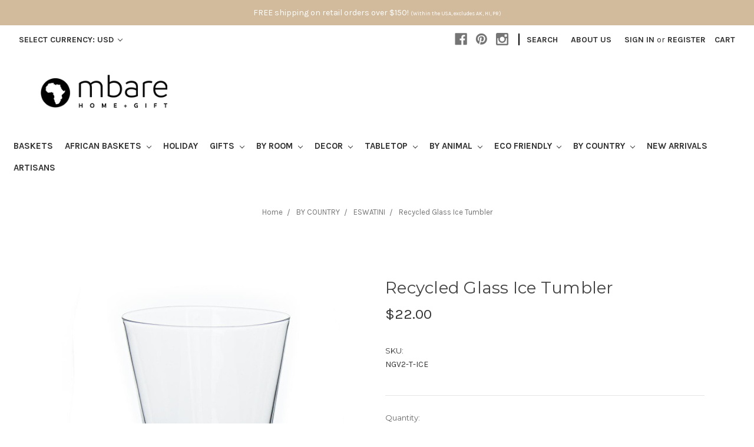

--- FILE ---
content_type: text/html; charset=UTF-8
request_url: https://mbare.com/recycled-glass-ice-tumbler/
body_size: 41938
content:
<!DOCTYPE html>
<html class="no-js" lang="en">
    <head>
        <title>Recycled Glass Ice Tumbler | Mbare</title>
        <link rel="dns-prefetch preconnect" href="https://cdn11.bigcommerce.com/s-q4hhwsul84" crossorigin><link rel="dns-prefetch preconnect" href="https://fonts.googleapis.com/" crossorigin><link rel="dns-prefetch preconnect" href="https://fonts.gstatic.com/" crossorigin>
        <meta property="product:price:amount" content="22" /><meta property="product:price:currency" content="USD" /><meta property="og:url" content="https://mbare.com/recycled-glass-ice-tumbler/" /><meta property="og:site_name" content="Mbare Home + Gift" /><meta name="keywords" content="handblown glass, recycled glass, tumbler, glassware, swaziland, beer glass, dad gift, husband present, beer lover present, eco glassware"><meta name="description" content="Made from 100% recycled glass, our Ice Tumbler will make your beer look good and do good for the planet, too!"><link rel='canonical' href='https://mbare.com/recycled-glass-ice-tumbler/' /><meta name='platform' content='bigcommerce.stencil' /><meta property="og:type" content="product" />
<meta property="og:title" content="Recycled Glass Ice Tumbler" />
<meta property="og:description" content="Made from 100% recycled glass, our Ice Tumbler will make your beer look good and do good for the planet, too!" />
<meta property="og:image" content="https://cdn11.bigcommerce.com/s-q4hhwsul84/products/1627/images/6029/NGV2-T-ICE_2__81102.1654804697.386.513.jpg?c=2" />
<meta property="fb:admins" content="maria@mbare.com" />
<meta property="og:availability" content="instock" />
<meta property="pinterest:richpins" content="enabled" />
        
         

        <link href="https://cdn11.bigcommerce.com/s-q4hhwsul84/product_images/favicon.png?t=1540330190" rel="shortcut icon">
        <meta name="viewport" content="width=device-width, initial-scale=1, maximum-scale=1">

        <script>
            // Change document class from no-js to js so we can detect this in css
            document.documentElement.className = document.documentElement.className.replace('no-js', 'js');
        </script>
        
        <link href="https://fonts.googleapis.com/css?family=Montserrat:400%7COswald:300%7CKarla:400&display=swap" rel="stylesheet">
        <link data-stencil-stylesheet href="https://cdn11.bigcommerce.com/s-q4hhwsul84/stencil/c7ac1e00-be41-0138-1551-0242ac11000c/e/ad830880-4ff7-013c-d1c3-4e356000fbdb/css/theme-30edf270-43c7-013d-9dc6-726f44fc496d.css" rel="stylesheet">

        <!-- Start Tracking Code for analytics_facebook -->

<script>
!function(f,b,e,v,n,t,s){if(f.fbq)return;n=f.fbq=function(){n.callMethod?n.callMethod.apply(n,arguments):n.queue.push(arguments)};if(!f._fbq)f._fbq=n;n.push=n;n.loaded=!0;n.version='2.0';n.queue=[];t=b.createElement(e);t.async=!0;t.src=v;s=b.getElementsByTagName(e)[0];s.parentNode.insertBefore(t,s)}(window,document,'script','https://connect.facebook.net/en_US/fbevents.js');

fbq('set', 'autoConfig', 'false', '736201190071312');
fbq('dataProcessingOptions', ['LDU'], 0, 0);
fbq('init', '736201190071312', {"external_id":"08795e8b-1a77-4527-99d6-983dd33314c2"});
fbq('set', 'agent', 'bigcommerce', '736201190071312');

function trackEvents() {
    var pathName = window.location.pathname;

    fbq('track', 'PageView', {}, "");

    // Search events start -- only fire if the shopper lands on the /search.php page
    if (pathName.indexOf('/search.php') === 0 && getUrlParameter('search_query')) {
        fbq('track', 'Search', {
            content_type: 'product_group',
            content_ids: [],
            search_string: getUrlParameter('search_query')
        });
    }
    // Search events end

    // Wishlist events start -- only fire if the shopper attempts to add an item to their wishlist
    if (pathName.indexOf('/wishlist.php') === 0 && getUrlParameter('added_product_id')) {
        fbq('track', 'AddToWishlist', {
            content_type: 'product_group',
            content_ids: []
        });
    }
    // Wishlist events end

    // Lead events start -- only fire if the shopper subscribes to newsletter
    if (pathName.indexOf('/subscribe.php') === 0 && getUrlParameter('result') === 'success') {
        fbq('track', 'Lead', {});
    }
    // Lead events end

    // Registration events start -- only fire if the shopper registers an account
    if (pathName.indexOf('/login.php') === 0 && getUrlParameter('action') === 'account_created') {
        fbq('track', 'CompleteRegistration', {}, "");
    }
    // Registration events end

    

    function getUrlParameter(name) {
        var cleanName = name.replace(/[\[]/, '\[').replace(/[\]]/, '\]');
        var regex = new RegExp('[\?&]' + cleanName + '=([^&#]*)');
        var results = regex.exec(window.location.search);
        return results === null ? '' : decodeURIComponent(results[1].replace(/\+/g, ' '));
    }
}

if (window.addEventListener) {
    window.addEventListener("load", trackEvents, false)
}
</script>
<noscript><img height="1" width="1" style="display:none" alt="null" src="https://www.facebook.com/tr?id=736201190071312&ev=PageView&noscript=1&a=plbigcommerce1.2&eid="/></noscript>

<!-- End Tracking Code for analytics_facebook -->

<!-- Start Tracking Code for analytics_siteverification -->

<script src="https://mbare.com/content/conduit.js?version=1"></script>

<script>
var amt = [{"Wholesale":75},{"New Wholesale Customers - Minimum order":200}]
</script>


<!-- Web Site Advantage -->
<meta name="google-site-verification" content="ANP562cvNdj-dodE_dT1eBtAUB6Rc_dbmiWslFaR4p4" />



<!-- End Tracking Code for analytics_siteverification -->


<script type="text/javascript" src="https://checkout-sdk.bigcommerce.com/v1/loader.js" defer ></script>
<script src="https://www.google.com/recaptcha/api.js" async defer></script>
<script type="text/javascript">
var BCData = {"product_attributes":{"sku":"NGV2-T-ICE","upc":null,"mpn":null,"gtin":null,"weight":null,"base":true,"image":null,"price":{"without_tax":{"formatted":"$22.00","value":22,"currency":"USD"},"tax_label":"Sales Tax"},"out_of_stock_behavior":"label_option","out_of_stock_message":"This item is out of stock","available_modifier_values":[],"in_stock_attributes":[],"stock":null,"instock":true,"stock_message":null,"purchasable":true,"purchasing_message":null}};
</script>
<script src='https://www.powr.io/powr.js?external-type=bigcommerce' async></script><script src='https://www.powr.io/powr.js?external-type=bigcommerce' async></script><script src='https://www.powr.io/powr.js?external-type=bigcommerce' async></script><script src='https://cdn.judge.me/widget_preloader.js' defer></script><script>   
/*
    Web Site Advantage: Google Analytics Tracking Enhancements [v1.19]
    https://websiteadvantage.com.au/
    Copyright (C) 2017 Web Site Advantage
*/
var wsa_trackExternalLinks = true; //
var wsa_addtargetBlankToExternals = false; // 
var wsa_overrideNormalClickOnExternals = false; //
var wsa_doNotUseGtag = false; //
var wsa_ignoreUrls = [new RegExp("^https?://cdn[0-9]+\.bigcommerce\.com/.*/images/.*$", "i")]; // ignore links to CDN images, like in lightbox
var wsa_OnTrackerCreated = function () {  };
(function(n,t){function u(n,t,i){n.addEventListener?n.addEventListener(t,i):n.attachEvent&&n.attachEvent("on"+t,i)}function s(){for(e=!0;(item=o.shift())!==undefined;)i(item.action,item.options)}function h(n,r,u,f,e,o,s){var a=r.innerText,l=a,h,c;return l.length==0&&(l=u),h=o.replace("==href==",u).replace("==text==",a).replace("==text|href==",l),c="_self",r.hasAttribute("target")&&(c=r.getAttribute("target").toLowerCase()),c=="_blank"?(i(e,{event_category:f,event_label:h,value:s}),!0):c=="_self"&&wsa_overrideNormalClickOnExternals?(i(e,{event_category:f,event_label:h,value:s,event_callback:function(){var i=n;return function(){var n=i;t.location=u}}()}),!1):(i(e,{event_category:f,event_label:h,value:s,transport_type:"beacon"}),!0)}function i(n,t){if(typeof gtag=="undefined"||typeof analytics!="undefined"||wsa_doNotUseGtag)if(e){if(typeof ga!="undefined"){var i={};i.hitType="event";t.event_category&&(i.eventCategory=t.event_category);t.event_label&&(i.eventLabel=t.event_label);t.value&&(i.eventValue=t.value);t.transport_type&&(i.transport=t.transport_type);t.event_callback&&(i.hitcallback=t.event_callback);t.non_interaction&&(i.nonInteraction=t.non_interaction);i.eventAction=n;ga("send",i)}}else o.push({action:n,options:t});else gtag("event",n,t)}var f=[{hrefMatch:new RegExp("^tel:.*$","i"),category:"Phone",action:"Click",label:"==href==",last:!0},{hrefMatch:new RegExp("^mailto:.*$","i"),category:"Email",action:"Click",label:"==href==",last:!0},{hrefMatch:new RegExp("^https?://.*$","i"),external:!0,category:"Outbound Link",action:"Click",label:"==href==",last:!1},{hrefMatch:new RegExp("^.*\\.(pdf|zip|docx|doc|txt|msi)?(\\?.*)?$","i"),category:"Download",action:"Click",label:"==href==",last:!0},{hrefMatch:new RegExp("^https?://[a-zA-Z.]*facebook\\.com/.+$","i"),category:"Social",action:"Click",label:"Facebook",target:"_blank",last:!0},{hrefMatch:new RegExp("^https?://[a-zA-Z.]*plus\\.google\\.com/.+$","i"),category:"Social",action:"Click",label:"Google+",target:"_blank",last:!0},{hrefMatch:new RegExp("^https?://[a-zA-Z.]*linkedin\\.com/.+$","i"),category:"Social",action:"Click",label:"LinkedIn",target:"_blank",last:!0},{hrefMatch:new RegExp("^https?://[a-zA-Z.]*youtube\\.com/.+$","i"),category:"Social",action:"Click",label:"YouTube",target:"_blank",last:!0},{hrefMatch:new RegExp("^https?://[a-zA-Z.]*twitter\\.com/.+$","i"),category:"Social",action:"Click",label:"Twitter",target:"_blank",last:!0},{hrefMatch:new RegExp("^https?://[a-zA-Z.]*instagram\\.com/.+$","i"),category:"Social",action:"Click",label:"Instagram",target:"_blank",last:!0},{hrefMatch:new RegExp("^https?://[a-zA-Z.]*pinterest\\.com/.+$","i"),category:"Social",action:"Click",label:"Pinterest",target:"_blank",last:!0},{hrefMatch:new RegExp("^https?://[a-zA-Z.]*tumblr\\.com/.+$","i"),category:"Social",action:"Click",label:"Tumblr",target:"_blank",last:!0}],e=!1,o=[],r;typeof analytics!="undefined"?(wsa_doNotUseGtag=!0,function(n,t,i,r,u){n.GoogleAnalyticsObject=u;n[u]=n[u]||function(){if((n[u].q=n[u].q||[]).push(arguments),arguments[0]==="create")try{window.wsa_OnTrackerCreated&&ga(window.wsa_OnTrackerCreated());ga(s)}catch(t){console.log("WSA: Error "+t.message)}};n[u].l=1*new Date}(window,document,"script","//www.google-analytics.com/analytics.js","ga")):(ga||gtag)&&(window.wsa_OnTrackerCreated&&window.wsa_OnTrackerCreated(),s());typeof n.onerror=="object"&&(r=!1,u(n,"error",function(n,t,u,f,e){var l,o,h,s,c,a;if(!r){l="JavaScript Error";try{r=!0;o=null;h="Unknown";n&&(typeof n=="string"?(o=n,h="Message"):(t||(t=n.filename),u||(u=n.lineno),f||(f=n.colno),e||(e=n.error),o||(o=n.message),n.filename?h="Event":n.originalEvent?(h="Intercepted Event",t||(t=n.originalEvent.filename),u||(u=n.originalEvent.lineno),f||(f=n.originalEvent.colno),e||(e=n.originalEvent.error),o||(o=n.originalEvent.message)):(h="Object",o=JSON.stringify(n,Object.getOwnPropertyNames(n)))));o===null&&(o="Unknown");s="";t&&(s+=t);u&&(s!==""&&(s+=":"),s+="L"+u,f&&(s+=" C"+u));o&&(s!==""&&(s+=":"),s+=o);c=h+" error=";c+=e?typeof e=="string"?e:JSON.stringify(e,Object.getOwnPropertyNames(e)):"null";c+=" data=";c+=n?typeof n=="string"?n:JSON.stringify(n,Object.getOwnPropertyNames(n)):"null";a=1;i(s,{event_category:l,event_label:c,value:a,non_interaction:!0})}catch(v){console.log("wsaOnErrorHandling ERROR: ");console.log(v);i(v,{event_category:l,event_label:"Handler ERROR",value:1,non_interaction:!0})}finally{r=!1}}return!1}));u(n,"load",function(){for(var r,e,l,o,y,s,i,a,v=t.getElementsByTagName("a"),c=0;c<v.length;c++)if(r=v[c],r.hasAttribute("href")){for(e=r.getAttribute("href"),l=!1,o=0;o<wsa_ignoreUrls.length;o++)if(y=wsa_ignoreUrls[o],e.match(y)){l=!0;break}if(!l)for(s=0;s<f.length;s++)if(i=f[s],a=n.location.host!=r.host,(!i.external||a&&wsa_trackExternalLinks)&&(!i.internal||n.location.host==r.host)&&e.match(i.hrefMatch)&&(wsa_addtargetBlankToExternals&&a&&(r.hasAttribute("target")||r.setAttribute("target","_blank")),u(r,"click",function(){var t=r,u=e,f=i.category,o=i.action,s=i.label,n=i.value;return n=="undefined"&&(n=1),function(i){return h(i,t,u,f,o,s,n)}}()),i.target&&r.setAttribute("target",i.target),i.last))break}})})(window,document) </script><script async defer src="https://tools.luckyorange.com/core/lo.js?site-id=dbc2379f"></script><script>jdgm = window.jdgm || {};jdgm.SHOP_DOMAIN = 'store-q4hhwsul84.mybigcommerce.com'; jdgm.PLATFORM = 'bigcommerce'; jdgm.PUBLIC_TOKEN = 'jQQZHsKXzkoIWfLy5AI7ZtR88eQ';</script>
<script data-cfasync="false" data-dd-sm-ignore="true" data-cookieconsent="ignore" id="wsa-tag-manager-tags" nonce="">
</script >

</script>
<script data-cfasync="false" data-dd-sm-ignore="true" data-cookieconsent="ignore" id="wsa-tag-manager-javascript-h-test" nonce="">!function(w,d){if(d.location.href.indexOf('showHidden=true')<0&&d.location.href.indexOf('shogun.page/previews')<0){w.TagRocket=w.TagRocket||{};var T=w.TagRocket;T.teh=[];w.onerror=function(m,s,l,c,e){T.teh.push((l?(l+' '):'')+(c?(c+' '):'')+m+(m.colno?(':'+m.colno):'')+(s?(' '+s):''));};function a(s){var e=d.createElement('script'),h=d.getElementsByTagName('head')[0];e.appendChild(d.createTextNode(s));h.insertBefore(e,h.firstChild)}a('()=>{};window.arrowFunctions=1');a('async function a(){};window.asyncFunctions=1');var m=new Date().toISOString(),q='wsa-tag-manager-javascript-',z;T.tah=function(s){w.dataLayer=w.dataLayer||[];if(!w.gtag){w.gtag=function(){dataLayer.push(arguments)};gtag('js',new Date);t=d.createElement('script');t.async=!0;t.setAttribute('src','https://www.googletagmanager.com/gtag/js?id=G-7XTJM93TLW');d.head.appendChild(t)};if(!w.wsa_tre){var n='denied';gtag('consent',{functionality_storage:n,ad_storage:n,analytics_storage:n,ad_user_data:n,ad_personalization:n,personalization_storage:n,security_storage:n});gtag('config',"G-7XTJM93TLW",{groups:'TagRocketErrorTracking',send_page_view:false});;gtag('config',"G-ME3LZ8F6C7",{groups:'TagRocketErrorTracking',send_page_view:false});gtag('event','tag_rocket_error',{send_to:["G-ME3LZ8F6C7"],description:'Script Failure',app_version:'3.46.28',tag_rocket_version:'1.94',ua:navigator.userAgent});};w.wsa_tre=1;if(w.console)console.error('Tag Rocket (h): '+s,T.teh);T.teh.forEach(function(e){gtag('event','app_error',{send_to:'G-7XTJM93TLW',scope:s,description:s+' 3.46.28 h '+e,message:'h '+e,app_version:'3.46.28',automatic:1,tag_rocket_version:'1.94',pagedatetime:m,datetime:m,ua:navigator.userAgent,tags:"unknown",environment:'Production'})})};p=function(){if(!T.ts&&!d.getElementById(q+'second'))T.tah('Header Script Missing');else if(!T.tss)T.tah('Header Script Failure1');else if(!T.ts)T.tah('Header Script Failure2');if(!T.tm&&!d.getElementById(q+'main'))T.tah('Footer Script Missing');else if(!T.tm)T.tah('Footer Script Failure')};if(w.addEventListener)w.addEventListener('DOMContentLoaded',p);else w.attachEvent('onDOMContentLoaded',p)}}(window,document)</script>               
<script data-cfasync="false" data-dd-sm-ignore="true" data-cookieconsent="ignore" id="wsa-tag-manager-javascript-second" nonce="">
/*
    Web Site Advantage: Tag Rocket App Head [1.94.78086]
    https://bigcommerce.websiteadvantage.com.au/tag-rocket/
    Copyright (C) 2020 - 2025 Web Site Advantage
*/

!function(w,d){if(d.location.href.indexOf('showHidden=true')<0&&d.location.href.indexOf('shogun.page/previews')<0){w.TagRocket=w.TagRocket||{};var T=w.TagRocket;T.tss=1;T.tags='ga4|pinterest';T.scc='US-OH';T.seu='false';T.l='';var eet=new Date,eei=0,eer=0,eea='G-7XTJM93TLW';T.ecq=[];T.ec=function(){if(T.consent.analytics)gtag.apply(null,arguments);else T.ecq.push(arguments)};T.a=function(s,e,c,o){try{if(!eei){eei=1;if(!w.gtag){w.gtag=function(){dataLayer.push(arguments)}}T.ec('config',eea,{groups:'TagRocketErrorTracking',send_page_view:false})}if(!eer){eer=1;T.ct=c;if(w.console)console.error('Tag Rocket: '+s+': '+e,o||'');T.ct=1;var z = e?e.substring(0,255):'-missing-';T.ec('event','app_error',{send_to:eea,scope:s,description:s+' 3.46.28 '+z,message:z,app_version:'3.46.28',automatic:1,tag_rocket_version:'1.94',pagedatetime:eet.toISOString(),datetime:new Date().toISOString(),ua:navigator.userAgent,tags:T.tags,timesinceload:new Date-eet,environment:'Production'});eer=0}}catch(x){try{T.ec('event','app_error',{send_to:eea,scope:'AppErrorError',description:'3.46.28 '+x,message:''+x,app_version:'3.46.28',tag_rocket_version:'1.94',pagedatetime:eet.toISOString(),datetime:new Date().toISOString(),ua:navigator.userAgent,tags:T.tags,timesinceload:new Date-eet,environment:'Production'});}catch(y){}}};T.eq=T.eq||[];if(w.addEventListener){w.addEventListener('error',function(){T.ef.apply(T,arguments)},{passive:!0,capture:!0});}else if(w.attachEvent){w.attachEvent('onerror',function(){T.ef.apply(T,arguments)});}if(!T.ef){T.ef=function(){T.eq.push(arguments)}};if(!T.cf){T.cq=T.cq||[];T.cf=function(){T.cq.push(arguments)};if(w.console){T.ce=console.error;console.error=function(){T.ce.apply(console,arguments);T.cf.apply(T,arguments)}}};try{T.dq='NewPromotionsAdded';T.dI=[];T.dJ=0;T.ci=function(){T.dH(function(a){a.forEach(function(b){T.e(b.addedNodes,function(c){if(T.bj(c,T.bd)=='promotion'&&T.bi(c,'found')){T.dI.push(c)}T.e(T.dF(c,"["+T.bd+"='promotion']"),function(e){if(T.bi(e,'found')){T.dI.push(e)}})})});if(T.aU(T.dI)&&!T.dJ){T.aB(function(){T.dJ=T.bk(function(){T.dJ=0;T.f(T.dq,{elements:T.dI});T.dI=[];},100,'New Promotions Added')})}});};T.dB=[];T.dC=0;T.dD=function(a){T.e(a,function(b){if(T.bj(b,T.bd)=='list'&&T.dE(b)&&T.bi(b,'found')){T.dB.push(b)}T.e(T.dF(b,"["+T.bd+"='list']"),function(c){if(T.dE(c)&&T.bi(c,'found')){T.dB.push(c)}})})};T.dG=function(){T.aB(function(){if(T.aU(T.dB)){if(T.dC)T.dx(T.dC);T.dC=T.bk(function(){T.f(T.cM,{elements:T.dB});T.dB=[];T.dC=0},500,'New Products Added')}})};T.ch=function(e){T.dH(function(f){f.forEach(function(g){T.dD(g.addedNodes);});T.dG();},e||d.body)};T.cM='NewProductsAdded';T.aG='UserDataUpdated';T.dF=function(a,b){if(!a.querySelectorAll)return[];var c=a.querySelectorAll(b);if(Array.from)return Array.from(c);else return c};T.bc=function(a){return T.dF(d,a)};T.dE=function(a){var b=T.bj(a,T.be);return b&&!isNaN(parseInt(b,10))};T.n=function(a){return typeof a!=='undefined'&&a!==null};T.as=function(a){return a===0||(T.n(a)&&a!==''&&!isNaN(a))};T.dP=function(a){var b=String.fromCodePoint;if(b){return b(a)}return ''};T.dO=function(a,b,c){var e=[].slice.call(a).map(function(f){if(c||typeof(f)==='function')return f;try{return T.aM(f)}catch(g){if(Array.isArray(f)){return [].concat(f)}else return f}});if(T.aU(e)){e[0]=T.dP(b)+' %cTag Rocket: %c'+e[0];e.splice(1,0,'color:none;');e.splice(1,0,'color:#28a300;')}return e};T.bT=function(){if(w.console)console.warn.apply(console,T.dO(arguments,0x1F6A8,1))};T.cu=function(){if(w.console)console.error.apply(console,T.dO(arguments,0x26A0,1))};T.P=function(a,b){return a.sort(function(c,e){return e.price*e.quantity-c.price*c.quantity}).slice(0,b)};T.cB=function(a,b,c,e){var f,g=function(h){if(h>=T.aU(a))c&&c();else T.bk(function(){T.t('SB95',function(){f=b(a[h],h);if(typeof f!=='undefined')c&&c(f);else g(h+1)},1)},0,'Yield '+h+' '+e);};g(0)};T.e=function(a,b){var c,e,f=T.aU(a);if(a&&f)for(c=0;c<f;c++){e=b(a[c],c);if(typeof e!=='undefined')return e}};T.cU=function(a,b){if(a&&T.aU(a))for(var c=0;c<T.aU(a);c++){if(a[c]===b)return true}};T.dL=function(a,b,c){a.setAttribute(b,c)};T.p=function(a,b,c){if(T.n(c)&&c!=='')a[b]=c};T.cb=function(a,b){if(!b||!a)return a;var c=b.split('.'),e=a[c.shift()];return T.cb(e,c.join('.'))};T.t=function(a,b,c,e){try{c&&b.apply(this,e)}catch(f){T.a(a,''+f,1,f)}};T.bm=function(a,b,c,e){var f=function(){T.t.call(this,'SB24',c,1,arguments)};if(b==T.v&&d.readyState!="loading"){T.bk(f,0,T.v)}else{e=e||{};if(!T.n(e.passive)){e.passive=!0;}a.addEventListener&&a.addEventListener(b,f,e)||a.attachEvent&&a.attachEvent('on'+b,f)}};T.u=function(a,b){T.bm(w,a,function(a){if(!b.done){b.done=1;b(a)}},{once:!0})};T.bN=function(a,b){try{return JSON.stringify(a,b)}catch(c){throw ''+T.bN.caller+' '+c}};T.bQ=function(a){return a&&JSON.parse(a)};T.aM=function(a){return T.bQ(T.bN(a))};T.cY=function(a){return T.bN(a)=='{}'};T.y=function(a){var b=Object(a),c,e,f,g=arguments;for(c=1;c<g.length;c++){e=g[c];if(e!=null){for(f in e){if(Object.prototype.hasOwnProperty.call(e,f))b[f]=e[f];}}}return b;};T.aU=function(a){return a.length};T.bp=function(a){try{if(!localStorage||T.dN)return !1;return localStorage.removeItem(a)}catch(b){T.a('SB63','Incognito Safari has blocked localStorage. This stops us tracking things like add to cart events',1,b);T.dN=!0}};T.bn=function(a){try{if(!localStorage||T.dN)return !1;return localStorage.getItem(a)}catch(b){T.a('SB61','Incognito Safari has blocked localStorage. This stops us tracking things like add to cart events',1,b);T.dN=!0}};T.bo=function(a,b){try{if(!localStorage||T.dN)return !1;localStorage.setItem(a,b)}catch(c){T.a('SB60','Incognito Safari has blocked localStorage. This stops us tracking things like add to cart events',1,c);T.dN=!0}};T.aP=function(a){var b=d.cookie.match(new RegExp('(^| )'+a+'=([^;]+)')),c=b&&unescape(b[2])||'';return c=='deleted'?'':c};T.j=function(a){var b=w.performance;return b&&b.getEntriesByType&&b.getEntriesByType(a)};T.h=function(){var a=navigator;return a.connection||a.mozConnection||a.webkitConnection};T.aF=function(a,b,c){return (a||'').replace(b,c||'')};T.ab=function(a){return (a||'').trim().toLowerCase()};T.aX=function(a){return T.aF(T.aF(T.ab(a),/([^a-z0-9 _])/g),/ +/g,'_')};T.an=function(a,b){return a.indexOf(b)>=0};T.k=function(a,b){b=b||255;if(!a)return '(missing)';a=T.aF((''+a).trim(),/ *(\r\n|\n|\r) */gm,' ');if(T.aU(a)<=b)return a;return a.substring(0,b-3)+'...'};T.cv=function(a,b){var c='',e='';switch(b){case 'AU':c='0011';e='61';break;case 'US':case 'CA':c='011';e='1';break;case 'GB':c='011';e='44';break;case 'IT':c='00';e='39';break;}a=T.aF(a,/[^\d+]+/g);if(c)a=T.aF(a,new RegExp('^'+c),'+');if(a[0]!='+'&&e){a='+'+T.aF(e+a,/^0/);}return a};T.bl=function(a,b){return a.hasAttribute(b)};T.bj=function(a,b){if(a.getAttribute)return T.k(a.getAttribute(b))};T.bi=function(a,b){var c='data-tagrocket-'+b;if(T.bl(a,c))return 0;T.dL(a,c,'1');return 1};T.bu=function(a,b,c,e){var f=setInterval(function(){T.t(a,function(){try{c()}catch(g){if(b)clearInterval(f);throw g}},1)},e);return f};T.cd=function(a,b,c,e){if(a)T.dx(a);return T.bk(b,c,e)};T.dx=function(a){clearTimeout(a)};T.bk=function(a,b,c){return setTimeout(a,b,'Tag Rocket '+(c||''))};T.bA=function(a,b,c){T.db('query getCartMetafields{site{cart{metafields(namespace:"bc_storefront" keys:["'+b+'"]){edges{node{entityId}}}}}}',function(e,f){T.t('SB82',function(){if(e>0){var g='createCartMetafield',h='',i=T.cb(f,'data.site.cart.metafields.edges');if (i&&i.length){g='updateCartMetafield';h=' metafieldEntityId:'+i[0].node.entityId}T.db('mutation '+g+'{cart{'+g+'(input:{cartEntityId:"'+a+'" data:{key:"'+b+'" value:"'+T.bN(c).replace(/"/g,'\\"')+'"}'+h+'}){metafield{id entityId key value}errors{...on Error{message}}}}}',function(e,j){T.t('SB83',function(){if(e>0){}},1)})}},1)})};T.dM=function(a){T.cm.appendChild(a)};T.dK=function(a,b,c){b=b||{};if(b.onvisible&&d.hidden){T.u('visibilitychange',function(){T.dK(a,b,c)});return};var e=d.createElement(a),f;if(b.id&&d.getElementById(b.id))return;for(var g in b){T.dL(e,g,b[g])}e.onload=e.onreadystatechange=function(){f=e.readyState;if(!f||f=='loaded'||f=='complete'){if(c)c();c=null}};T.dM(e);return e};T.aH=function(a,b,c){b=b||{};b.src=a;if(!T.n(b.async))b.async=!0;if(T.cp)b.nonce=T.cp;if(!T.n(b.onvisible))b.onvisible=!0;if(T.pageType!='orderconfirmation'||T.d.updated){T.dK('script',b,c)}else{T.o(T.aG,function(){T.dK('script',b,c)})}};T.di=function(a){if(T.bl(a,'data-list-name'))return T.bj(a,'data-list-name');if(a.parentElement)return T.di(a.parentElement)};T.m=function(){var a=d.querySelector('head meta[name="description"]');if(a)return T.bj(a,'content');};T.cs=function(a){var b=w.location.href.match(new RegExp('[?&]'+a+'=([^&]*)'));return decodeURIComponent(b&&b[1]||'')};T.dH=function(a,b,c){if(w.MutationObserver)T.u(T.v,function(){c=c||{childList:!0,subtree:!0};b=b||d.body;if(!b)throw 'no target';new MutationObserver(a).observe(b,c)})};T.dq='NewPromotionsAdded';T.dI=[];T.dJ=0;T.ci=function(){T.dH(function(a){a.forEach(function(b){T.e(b.addedNodes,function(c){if(T.bj(c,T.bd)=='promotion'&&T.bi(c,'found')){T.dI.push(c)}T.e(T.dF(c,"["+T.bd+"='promotion']"),function(e){if(T.bi(e,'found')){T.dI.push(e)}})})});if(T.aU(T.dI)&&!T.dJ){T.aB(function(){T.dJ=T.bk(function(){T.dJ=0;T.f(T.dq,{elements:T.dI});T.dI=[];},100,'New Promotions Added')})}});};T.dB=[];T.dC=0;T.dD=function(a){T.e(a,function(b){if(T.bj(b,T.bd)=='list'&&T.dE(b)&&T.bi(b,'found')){T.dB.push(b)}T.e(T.dF(b,"["+T.bd+"='list']"),function(c){if(T.dE(c)&&T.bi(c,'found')){T.dB.push(c)}})})};T.dG=function(){T.aB(function(){if(T.aU(T.dB)){if(T.dC)T.dx(T.dC);T.dC=T.bk(function(){T.f(T.cM,{elements:T.dB});T.dB=[];T.dC=0},500,'New Products Added')}})};T.ch=function(e){T.dH(function(f){f.forEach(function(g){T.dD(g.addedNodes);});T.dG();},e||d.body)};T.cM='NewProductsAdded';T.ac='PromotionsVisible';T.dp=function(a){T.ba(T.ac,a)};T.aY=function(a,b){var c,e=[];T.e(a.infos||a.items||a,function(f){c=f.product||f;if(!c.completed){e.push(c);}});if (T.aU(e)&&T.cs('showHidden')!='true'){T.a('SB55e',''+T.aU(e)+' incomplete products on '+b+' '+e[0].productId+' '+e[0].name,1,e);}};T.dl=function(a,b){var c="["+T.bd+"='list']["+T.be+"='"+a+"']";if(b)c="[data-list-name='"+T.aF(b,/['"\\]/g,'\\$&')+"'] "+c;return d.querySelector(c)};T.J='ProductsVisible';T.dn=function(a,b){if(T.aZ||T.ca)a.search=T.aZ||T.ca;T.aY(a,T.J);T.cF(T.J,a,b)};T.dy=function(a){T.t('SB19b',function(){var b,c={},e;T.e(a,function(f){if(!f.seen){f.seen=1;b=f.callback.name+f.id;if(!c[b])c[b]=[];c[b].push(f)}});for(var g in c){e=c[g][0];e.callback({infos:c[g],list:e.list})}},1)};T.dA=0;T.dz=[];T.dt=function(a){a.visibleTime=0;if(!T.n(a.minVisibleTime))a.minVisibleTime=2e3;var b,c=new IntersectionObserver(function(e){T.e(e,function(f){if(f.isIntersecting){a.lastVisible=new Date;a.trigger='visible';b=T.bk(function(){c.disconnect();T.dz.push(a);if(T.dA)return;T.dA=T.bk(function(){T.dA=0;if(T.aU(T.dz)){T.dy(T.dz);T.dz=[];}},1e3,'Visible Ticking')},a.minVisibleTime-a.visibleTime,'On First Visible')}else{if(b)T.dx(b);if(a.lastVisible){a.visibleTime+=new Date-a.lastVisible;a.lastVisible=0}}})},{threshold:[0.5]});c.observe(a.e)};T.dv=[];T.dw=0;T.du=function(a){T.dv.push(a)};T.cj=function(){T.t('SB18',function(){var b,c,e=0,f=1,g=function(a){if(a.seen)return false;if(a.e&&a.e.getBoundingClientRect){try{b=a.e.getBoundingClientRect()}catch(h){}if(b){return b.top>-b.height/2&&b.left>-b.width/2&&b.bottom-b.height/2<=(w.innerHeight||d.documentElement.clientHeight)&&b.right-b.width/2<=(w.innerWidth||d.documentElement.clientWidth)}}return a.percent<T.dw},i=function(j,k){if(!k&&c)return;T.dx(c);c=T.bk(function(){c=0;T.t('SB18a',function(){l()},1)},j,'Scroll Tick '+k)} ,l=function(){var m=[],n=1,o,p,q,r=d.body,s=d.documentElement;q=w.pageYOffset,p=w.innerHeight;if(r&&r.scrollHeight){if(f==1)f=r.scrollHeight;if(s.clientHeight)n=s.clientHeight;if(q&&p)n=q+p;}o=n/f;if(o>T.dw){T.dw=o;e=n;T.t('SB18b',function(){T.e(T.dv,function(a){a.trigger='scroll '+o;if(g(a)&&T.aU(m)<=5)m.push(a)});if(T.aU(m)){T.dy(m);i(6e3,1)}},1);}};T.bm(d,'scroll',function(){i(1e3,0);});T.u('load',function(){l()})},1);};T.do=function(a){if(a.e&&('IntersectionObserver' in window)){T.dt(a)}else{T.du(a)}};T.ds=function(a,b,c,e){if(!w._bcCsrfProtectionPatched&&e<10){T.bk(function(){T.ds(a,b,c,e+1)},100,'XMLHttpRequest Wait '+e)}else{var f=new XMLHttpRequest();e=e||1;f.onreadystatechange=function(){if(this.readyState==4){if(this.status!=200){if(e<12){T.bk(function(){T.ds(a,b,c,e+1)},1e3,'XMLHttpRequest Retry '+e)}else{T.a('SB36','Request Failed after '+e+' attempts : '+a+' '+this.status,1,f);b(0,this.status)}}else{b(1,f.responseText?T.bQ(f.responseText):'-missing-')}}};f.open(c?'POST':'GET',a,true);f.withCredentials=true;f.setRequestHeader('Content-type','application/json');if(c){f.setRequestHeader('Authorization','Bearer '+T.cr);f.send(T.bN({query:c}))}else{f.send()}}};T.dr=function(a,b,c,e){if(T.an(w.location.href,'googleusercontent.com')){c(0,'googleusercontent.com')}else{e=e||1;b=b||{};if(!w._bcCsrfProtectionPatched&&e<10){T.bk(function(){T.dr(a,b,c,e+1)},100,'Fetch Wait '+e)}else{w.fetch(a,b).then(function(f){if(f.ok){f.text().then(function(g){var h;try{h=T.bQ(g)}catch(i){throw 'JSON parse error '+i+' '+a}try{c(h?1:0,h||'-empty-')}catch(i){throw 'onComplete error '+i+' '+a}})}else{if(e<12){T.bk(function(){T.dr(a,b,c,e+1)},1e3*e,'Fetch '+e)}else{T.a('SB30','Fetch '+e+' Last Fail '+a+' '+f.status,1,f);try{c(0,f.status)}catch(i){T.a('SB30b','Fetch '+a+' onComplete '+(j.message||j),1,j)}}}}).catch(function(j){if(!j.message||!j.message.match(/^(cancel|annul|brochen|NetworkError when|Failed to fetch|취소됨)/)){if(e<12){T.bk(function(){T.dr(a,b,c,e+1)},1e3,'Fetch Error '+e+1)}else{T.a('SB29','Fetch '+e+' Last Error '+a+' '+(j.message||j),1,j);c(0,j.message||j)}}else c(-1,j.message||j)})}}};T.db=function(a,b){var c='/graphql';if(w.fetch){T.dr(c,{method:'POST',credentials:'same-origin',headers:{'Content-Type':'application/json',Authorization:'Bearer '+T.cr},body:T.bN({query:a})},b)}else{T.ds(c,b,a)}};T.bx=function(a,b){if(w.fetch){T.dr(a,{credentials:'include'},b)}else{T.ds(a,b)}};T.bh=function(){T.o(T.dq,function(a){T.bf(T.bg(a.elements))})};T.bf=function(a){T.e(a,function(b){if(!b.e)b.e=d.querySelector("["+T.bd+"='promotion']["+T.be+"='"+b.id+"']");var c=b.location=='top'?0.1:0.9;if(b.e){if(T.bi(b.e,'registered')){T.do({se: T.dm,id:'',e:b.e,promotion:b,percent:c,callback:T.dp});T.bm(b.e,'click',function(){T.ba(T.ae,b)})}}else{T.do({se: T.dm,id:'',e:b.e,promotion:b,percent:c,callback:T.dp})}})};T.ae='PromotionClicked';T.dk=0;T.aW=function(a,b){T.dk++;T.e(a.items,function(c,e){if(!b||T.cU(b,c)){c.e=c.e||T.dl(c.productId,a.listName);var f={se: T.dm,id:T.dk,e:c.e,product:c,list:a};if(c.e){if(T.bi(c.e,'registered')){f.callback=T.dn;f.percent=e/T.aU(a.items);T.do(f);T.bm(c.e,'click',function(){if(!f.seen)T.dn({infos:[f],list:a});T.ba(T.G,f);})}}else{f.callback=T.dn;f.percent=e/T.aU(a.items);T.do(f);}}})};T.G='ProductClicked';T.bg=function(a){var b,c,e,f,g=[];if(!a)a=T.bc("["+T.bd+"='promotion']["+T.be+"]");T.e(a,function(h){b=T.bj(h,T.be);c=T.bj(h,'data-name');e=T.bj(h,'data-position');f={e:h};if(b)f.id=parseInt(b,10);if(c)f.name=c;if(e)f.location=e;g.push(f)});return g};T.bb=function(a){var b,c,e=[],f=T.dh(e,a);if(T.aU(e)){T.aV({reason:'List',items:e},function(g){for(b in f){c=f[b];if(T.ck)c.category=T.ck;T.aW(c,g.items)}})}};T.dg=[];T.dh=function(a,b){var c,e,f,g,h,i={},j,k,l,m,n,o,p=['{','blogid','pageid','categoryid','ssib'],q='data-tagrocket-searchprovider';T.e(b,function(r){j=T.di(r)||'Page: '+T.cl;c=j.split(':')[0].trim();m=j;if(T.an(m,':'))m=m.split(':')[1].trim();i[j]=i[j]||{id:T.aX(j),type:c,listName:j,name:m,items:[]};n=T.dg[j]||0;f=T.bj(r,T.be);e=T.bj(r,'data-product-price');l=T.bj(r,'data-product-category');g=T.bj(r,'data-name');h=T.bj(r,'data-product-brand');o=T.bj(r,'data-position');k={e:r,index:n};if(f)k.productId=parseInt(f,10);if(isNaN(k.productId)){if(!T.dj&&f&&p.some&&p.some(function(m){f.indexOf(m)!=0})){T.dj=1;T.a('SB43','Page contains invalid '+T.be+' value: '+f,1,r)}}else{T.bi(r,'found');if(T.as(e))k.price=parseFloat(e);if(l)k.category={path:l,breadcrumbs:[l]};if(T.bl(r,q))k.searchprovider=T.bj(r,q);if(T.g)k.currency=T.g;if(!isNaN(o))k.index=parseInt(o,10)-1;T.dg[j]=n+1;a.push(k);i[j].items.push(k)}});return i};T.bM=function(a){var b='(unknown)';if(a&&a.nodeName){b=T.ab(a.nodeName);if(b=='body')return 'html>body';if(b=='head')return 'html>head';if(a.id)return b+'#'+a.id;if(a.className&&T.aU(a.className))b+='.'+a.className.split(/[ ,]+/).join('.');if(a.parentElement)b=T.bM(a.parentElement)+'>'+b;return b}};T.r=function(a,b){if(isNaN(a))return a;if(!b)b=0;var c=Math.pow(10,b),e=Number.EPSILON||2.220446049250313e-16;return Math.round((a+e)*c)/c};T.df='GetValue';T.getProductId=function(a,b,c,e,f){if(c.type=='giftCertificate')return c.type;var g=(c.isVariant&&f?f:e);if(g.length<1)return;return T.aF(T.aF(T.aF(T.aF(T.aF(T.aF(T.aF(T.aF(T.aF(T.aF(T.aF((T.e(g.split('||'),function(h){if((!T.an(h,'[[psku]]')||c.productSku)&&(!T.an(h,'[[pmpn]]')||c.productMpn)&&(!T.an(h,'[[pupc]]')||c.productUpc)&&(!T.an(h,'[[pgtin]]')||c.productGtin)&&(!T.an(h,'[[vname]]')||c.variantName)&&(!T.an(h,'[[vid]]')||c.variantId)&&(!T.an(h,'[[vsku]]')||c.variantSku)&&(!T.an(h,'[[vmpn]]')||c.variantMpn)&&(!T.an(h,'[[vupc]]')||c.variantUpc)&&(!T.an(h,'[[vgtin]]')||c.variantGtin))return h})||'[[pid]]'),/\[\[pid\]\]/ig,c.productId),/\[\[pmpn\]\]/ig,c.productMpn),/\[\[pupc\]\]/ig,c.productUpc),/\[\[pgtin\]\]/ig,c.productGtin),/\[\[psku\]\]/ig,c.productSku),/\[\[vname\]\]/ig,c.variantName),/\[\[vid\]\]/ig,c.variantId),/\[\[vsku\]\]/ig,c.variantSku),/\[\[vmpn\]\]/ig,c.variantMpn),/\[\[vupc\]\]/ig,c.variantUpc),/\[\[vgtin\]\]/ig,c.variantGtin)};T.bF=function(a){T.d.updated=!0;try{var b=a.billingAddress;T.p(b,'phone',T.cv(b.phone,b.countryCode));T.p(T.d,'email',T.ab(b.email));T.p(T.d,'phone',b.phone);T.p(T.d,'first_name',b.firstName);T.p(T.d,'last_name',b.lastName);T.p(T.d,'street',b.address1);T.p(T.d,'city',b.city);T.p(T.d,'state',b.stateOrProvince);T.p(T.d,'postal_code',b.postalCode);T.p(T.d,'country_code',b.countryCode);if(b.address2)T.d.street=(T.d.street?T.d.street+', ':'')+b.address2;}catch(c){T.a('SB56','Failed to update user data',1,c);}T.ba(T.aG,T.d);};T.aG='UserDataUpdated';T.dc=function(a,b){if(a.variants.edges){return T.e(a.variants.edges,function(c){if(c.node.entityId==b)return c.node})}};T.dd=function(a){var b='',c;T.e(a.options.edges,function(e,f){c=e.node;if(f)b+=', ';b+=c.displayName+':';T.e(c.values.edges,function(g){b+=' '+g.node.label})});return b};T.cZ='ProductDataGathered';T.da='CartDataGathered';T.aV=function(a,b){T.t('SB26c',function(){var c=a.cart,e,f,g,h,i=[],j=[],k=T.cs('showHidden')=='true',l=function(i){a.requests++;var m=i.slice(0,25),n=j.filter(function(o){return T.cU(m,o.p)&&!T.cU(n,o.v)}).map(function(o){return o.v});f='query Products{site{';if(h){f+='id:product(entityId:'+e[0].productId+'){entityId sku mpn upc gtin} product(sku:'+T.bN(h)+'){'}else{f+='products(first:25 entityIds:'+T.bN(m)+'){edges{node{'}f+='entityId sku name path defaultImage {url (width: 1000)}mpn upc gtin brand {name} categories{edges{node{name entityId breadcrumbs(depth:10 first:50){edges{node{name}}}}}}';if(c&&T.aU(n)){if(T.aU(n)>250)T.a('SB26','Can only get 250 variants. There are '+T.aU(n),1,n);f+='variants(first:250 entityIds:'+T.bN(n.slice(0,250))+'){edges{node{entityId mpn upc gtin options(first:50){edges{node{displayName values(first:50){edges{node{label}}}}}}}}}';}f+='twoVariants:variants(first:2){edges{node{entityId sku}}}';if(!h)f+='}}';f+='}}}';T.db(f,function(p,q){T.t('SB32',function(){if(p>0){if(q.errors&&T.aU(q.errors))throw 'graphql '+q.errors[0].message;T.e(e,function(o){var r,s,t,u,v,x,y,z,aa,ab,ac,ad;if(h){x=T.cb(q,'data.site.product');y=T.cb(q,'data.site.id.sku');z=T.cb(q,'data.site.id.mpn');aa=T.cb(q,'data.site.id.upc');ab=T.cb(q,'data.site.id.gtin');delete o.productSku}else{ac=T.cb(q,'data.site.products.edges');if(!ac)T.a('SB32x',T.bN(q),1,q);x=T.e(ac,function(ae){if(!ae||!ae.node)T.a('SB32z',T.bN(q),1,q);if(ae&&ae.node&&ae.node.entityId==o.productId)return ae.node});if(x)y=x.sku}if(x){o.completed=!0;var af,ag=[],ah=o.sku,ai=x.name,aj=x.path,ak=x.defaultImage,al=x.mpn,am=x.upc,an=x.gtin,ao=x.brand,ap=o.variantId;ah=ah||h;if(y)o.productSku=y;if(ah&&y!=ah)o.variantSku=ah;if(ai)o.name=ai;if(ak){o.defaultImage=ak;if(ak.url)ak.data=T.aF(ak.url,'/1000w/','/{:size}/')};if(aj)o.url=T.cn+aj;if(h){if(z)o.productMpn=z;else delete o.productMpn;if(aa)o.productUpc=aa;else delete o.productUpc;if(ab)o.productGtin=ab;else delete o.productGtin;if(al&&z!=al)o.variantMpn=al;if(am&&aa!=am)o.variantUpc=am;if(an&&ab!=an)o.variantGtin=an;}else{if(al)o.productMpn=al;if(am)o.productUpc=am;if(an)o.productGtin=an;}if(ao&&ao.name)o.brand=ao.name;if(ap&&c){ad=T.dc(x,ap);if(ad){if(ad.options)o.variantName=T.dd(ad);if(ad.mpn)o.variantMpn=ad.mpn;if(ad.upc)o.variantUpc=ad.upc;if(ad.gtin)o.variantGtin=ad.gtin}else{T.a('SB27','Failed to get extra variant information for variant: '+ap,1,x);o.variantName='(id='+ap+')'}};o.isVariant=(ah&&(!y||y!=ah))==!0;v=T.cb(x,'twoVariants.edges');if(T.aU(v)>0){af=v[0].node;if(!o.isVariant)o.hasVariants=T.aU(v)>1||!(o.productSku==af.sku||af.sku=='');if(T.aU(v)<2&&!o.variantId)o.variantId=af.entityId};o.categories=ag;t=T.cb(x,'categories.edges');T.e(t,function(aq){if(!aq||!aq.node){T.a('SB32c',T.bN(t),1,t)}else{s={id:aq.node.entityId,name:aq.node.name,breadcrumbs:[]};ag.push(s);u=T.cb(aq,'node.breadcrumbs.edges');if(!u){T.a('SB32b',T.bN(t),1,t)}else{T.e(u,function(ar){s.breadcrumbs.push(ar.node.name);});s.path=s.breadcrumbs.join("/");if(!r||r.id>s.id)r=s}}});o.category=r}})}else{if(T.pageType!='orderconfirmation'&&p==0)T.a(a.reason,'Failed to get extra information for '+T.aU(m)+',ok='+p+',status='+q,1,m)}if(T.aU(i)>25){l(i.slice(25))}else{if(p>0&&!c&&!T.an(w.location.href,'translate.goog')){var as=[];T.e(e,function(o){if(!o.completed)as.push(o)});if(T.aU(as)&&!k){if(g)T.a('SB55d','Could not get extra product data for URL sku '+g,1,{issues:as,items:e});else if(h)T.a('SB55a','Could not get extra product data for sku '+h,1,{issues:as,items:e});else T.a('SB55b',a.reason+' '+a.requests+' Could not get extra product data for '+T.aU(as)+' out of '+T.aU(e)+' items. '+as[0].productId,1,{issues:as,items:e});T.a('SB55c',T.bN(q),1,q)}}if(a.reason==T.N&&T.aU(e)&&!e[0].variantId&&T.de)e[0].variantId=T.de;b(a)}},1)})};if(a.reason==T.N){g=T.cs('sku');h=a.items[0].sku||g;}if(c){c.items=[];var at=c.lineItems;if(at)T.e([].concat(at.physicalItems,at.digitalItems,at.giftCertificates),function(au){if(c.currency&&c.currency.code)au.currency=c.currency.code;if(!T.as(au.price))au.price=au.salePrice;if(!T.as(au.price))au.price=au.list_price;if(au.type=='giftCertificate'){au.price=au.amount;au.productId='giftCertificate';au.quantity=1;au.isTaxable=au.taxable;au.completed=!0}if(au&&!au.parentId)c.items.push(au)});else{T.a('SB26b','Missing lineItems '+a.reason+' '+T.bN(a.response||c),1,c);return}}e=a.items||c.items;a.items=e;if(c)c.items=e;T.products=T.products||[];T.products.push(e);var av=0;if(c){if(T.g&&!c.currency)c.currency={code:T.g};var aw,ax=c.baseAmount,ay=c.cartAmount,az=c.coupons;if(ax&&ay)c.totalDiscount=ax-ay;if(az)c.couponCodes=az.map(function(ba){return ba.code}).join(', ')}T.e(e,function(o){var bb=o.discountAmount,bc=o.couponAmount;if(!o.productId&&o.product_id)o.productId=o.product_id;if(!o.variantId&&o.variant_id)o.variantId=o.variant_id;aw=0;if(bb)aw+=bb;if(bc){aw+=bc;if(c&&c.couponCodes)o.couponCodes=c.couponCodes}if(aw){o.totalDiscount=aw;av+=aw}if(o.type!='giftCertificate'&&o.productId&&!T.cU(i,o.productId))i.push(o.productId);if(o.variantId)j.push({p:o.productId,v:o.variantId});});if(c&&c.orderAmount)c.totalDiscount=(c.discountAmount||0)+av;if(!T.aU(i)){T.aB(function(){b(a)})}else{a.requests=0;l(i);}},1)};T.t('SB33',function(){var a=T.cb(w,'prototype'),b=T.cb(a,'send'),c=T.cb(a,'open'),e=w.fetch;if(!T.xe){if(c){a.open=function(f,g){this.rurl=g;return c.apply(this,arguments)}}if(b&&b.apply){a.send=function(){var h=this;T.bm(h,'readystatechange',function(){if(h.readyState==4&&(h.status>399||h.status==0)){T.xe(h)}});return b.apply(this,arguments)}}}T.xq=T.xq||[];T.xe=function(i){T.xq.push(i)};if(!T.fe){if(e&&e.apply){w.fetch=function(g){/*This detects fetch errors.Please look up the stack for the real cause of the error*/return e.apply(this,arguments).then(function(j){if(j.status>399)T.fe({type:'status',url:j.url,message:j.status});return j}).catch(function(k){T.fe({type:T.ah,url:g.url||g,message:k.stack||k.message||k});throw k})}}}T.fq=T.fq||[];T.fe=function(l){T.fq.push(l)};},1);T.cg=function(){var a=0,b=0;T.am='XMLHttpRequestResponseError';T.o(T.am,function(a){var b=a.responseURL||a.rurl,c=a.status,e='XMLHttpRequest Response '+c,f=e+': '+b;if(b&&T.an(b,'/g/collect'))T.ao=1;if(b&&(T.an(b,'/api/storefront/carts/')||T.an(b,'/customer/current.jwt'))){}else{T.z(T.ah,{description:T.k(f),error_type:'network',error_message:T.k(e),error_filename:T.k(b),fatal:false})}},'GF30',1&&!T.ao);T.xe=function(c){a++;if(T.cm){T.cm.dataset.xhrErrors=a;T.cm.dataset.xhrErrorsInfo=(T.cm.dataset.xhrErrorsInfo||'')+' '+(c.responseURL||c.rurl)+' '+c.status+' '+c.statusText+' '+c.readyState;};if(d.visibilityState!='hidden'&&a<6)T.ba(T.am,c)};if(T.xq){T.e(T.xq,function(c){T.xe(c)})}T.ap='FetchResponseError';T.o(T.ap,function(a){var b='Fetch Response '+d.visibilityState+' '+a.message;T.z(T.ah,{description:T.k(b+': '+a.url),error_type:'network',error_message:T.k(b),error_filename:T.k(a.url),fatal:false})},'GF34',1);T.fe=function(e){if(T.cm){T.cm.dataset.fetchErrors=b;T.cm.dataset.fetchErrorsInfo=(T.cm.dataset.fetchErrorsInfo||'')+' '+e.url+' '+T.k(e.message,30);};if(!(e.type==T.ah&&d.visibilityState=='hidden')){b++;if(b<6)T.ba(T.ap,e)}};if(T.fq){T.e(T.fq,function(e){T.fe(e)})}};T.aT=function(){return T.bc("["+T.bd+"]["+T.be+"]").length>0};T.by=function(a){if(!localStorage)return;T.aB(function(){var b,c,e,f=T.bQ(T.bn('wsa-c')),g=f||{version:'n/a'},h,i,j={};T.bI=0;T.e(a.items,function(k){var l=k.productSku,m=k.variantName,n=k.brand,o=k.sku,p=k.quantity;if(T.bI<3){b='id.'+k.id+'.p'+k.productId;if(k.variantId)b+='.v'+k.variantId;c={productId:k.productId,quantity:p,price:k.price,name:k.name,category:k.category};if(l)c.productSku=l;if(m)c.variantName=m;if(n)c.brand=n;if(o)c.sku=o;e=p;i=g[b];if(i)e-=i.quantity;e&&T.bH(e,k,a);j[b]=c}g[b]=null});j.version='1.0';T.bo('wsa-c',T.bN(j));for(h in g){i=g[h];i&&i.quantity&&T.bH(-i.quantity,i,a)}});};T.bm(w,'visibilitychange',function(){if(T.aU(T.dz)){T.dy(T.dz);T.dz=[]}});T.cw=[];T.o=function(a,b,c,e){if(!a){T.a('On event missing event text: '+c,'');return};if(!c)c=a;if(T.aU(arguments)<4)e=!0;if(!a||(!e&&e!=false)||!c||!b){T.a('OnEvent bad data',a,b,c,e)}T.cw.push({r:new RegExp(a),c:b,s:c,p:e})};T.cx=[];T.on=function(a,b){if(!a)T.a('On event missing eventRegexText');if(!b)T.a('On event missing callback');T.cx.push({r:new RegExp(a),c:b,s:'C'+T.aU(T.cx),p:!0})};T.cy=function(f,g,h){T.e(f,function(i){if(i.r.test(g))T.t(i.s,i.c,i.p,[h,g])})};T.cz=function(f,g,h){T.e(f,function(i){if(i.r.test(g))T.t(i.s,i.c,i.p,[h,g])})};T.cA=function(f,g,h,b){T.cB(f.filter(function(i){return i.r.test(g)}),function(i){T.t(i.s,i.c,i.p,[h,g])},b,g)};T.cC=function(g,h){T.cy(T.cx,g,h);if(!h.cancelBuiltInEvents)T.cy(T.cw,g,h);return h};T.cD=function(g,h,b){T.cA(T.cx,g+' custom events',h,function(){if(!h.cancelBuiltInEvents)T.cA(T.cw,g+' built in events',h,function(){b&&b(h)});else{b&&b(h)}});};T.cE=function(g,h){T.cz(T.cx,g,h);if(!h.cancelBuiltInEvents)T.cz(T.cw,g,h);return h};T.f=function(g,h){h.cancelBuiltInEvents=!1;return T.cC(g,h)};T.ba=function(g,h){T.aB(function(){T.f(g,h)})};T.cF=function(g,h,b){h.cancelBuiltInEvents=!1;T.cD(g,h,function(j){b&&b(j)})};T.cG=function(g,h){h.cancelBuiltInEvents=!1;return T.cE(g,h)};T.at=function(g,h){h.cancel=!1;T.cC(g,h);return !h.cancel};T.cH=function(g,h){h.cancel=!1;T.cE(g,h);return !h.cancel};T.d={};T.userData=T.d;T.userDataUpdated=function(){T.ba(T.aG,T.d)};T.d.customer_group_name="Retail";T.d.customer_group_id='1';T.ck='';T.app={a:'3.46.28',v:'1.94.78086',d:'2025/09/26 19:16'};T.g='USD';T.S='USD';T.cl="Recycled Glass Ice Tumbler | Mbare";T.cm=d.getElementsByTagName('head')[0];T.bd='data-event-type';T.be='data-entity-id';T.v='DOMContentLoaded';T.ah='exception';T.instantLoad='';T.dataTagEnabled='false';T.A='page_view';T.x='config';T.aC='event';T.pageType='product';T.cn='https://mbare.com';T.co=false;T.cp="";T.cr="eyJ0eXAiOiJKV1QiLCJhbGciOiJFUzI1NiJ9.eyJjaWQiOlsxXSwiY29ycyI6WyJodHRwczovL21iYXJlLmNvbSJdLCJlYXQiOjE3NjUxMDQ2NjksImlhdCI6MTc2NDkzMTg2OSwiaXNzIjoiQkMiLCJzaWQiOjEwMDAxMTM3NjMsInN1YiI6IkJDIiwic3ViX3R5cGUiOjAsInRva2VuX3R5cGUiOjF9.5uzuO5tmfm1EgLkeQbDMwQSxoUNV07tM4B_vDxYtf--eSvxQ20sINCuQRbPcOYrVIen7BssClzn-2qI-Qehs3A";T.aZ=T.cs('search_query');if(!T.aZ)T.aZ=T.cs('search_query_adv');if(T.aZ)T.pageType=T.pageType+'_search';T.q=T.n(d.hidden)?''+d.hidden:'unknown';w.dataLayer=w.dataLayer||[];T.cI=[];T.gq=[];T.gp=[];T.ax=function(){if(!T.cJ&&T.cK){T.cJ=!0;try{while(T.aU(T.cI)){var a=T.cI[0];T.cI.splice(0, 1);gtag.apply(null,a)}while(T.aU(T.gq)){var a=T.gq[0];T.gq.splice(0, 1);gtag.apply(null,a)}if(T.cL){while(T.aU(T.gp)){var a=T.gp[0];T.gp.splice(0, 1);gtag.apply(null,a)}}}finally{T.cJ=!1;}}};T.av=function(b){if(!w.gtag||!w.gtag.tagrocket){w.gtag=function(c,e,f){var a=arguments;if(T.cK){var g=f&&f.send_to||[],h=Array.isArray(g)?g:[g],i=["g-me3lz8f6c7","tagrocket","googleanalyticsfour"];if(c==T.x&&e&&i.includes(e.toLowerCase())&&(f&&f.send_page_view===!1)!=!0){T.cL=!0;}if(c==T.aC){if(e==T.A){if(h.some(function(j){return i.includes(j.toLowerCase())})){T.cL=!0;}}else if(!T.cL&&(h.some(function(j){return i.includes(j.toLowerCase())}))){T.gp.push(a);return;}}try{if(TextEncoder){var s=new TextEncoder().encode(T.bN(k)).byteLength;if(s>16e3)T.a('GT5','Gtag Payload Too Large g$0.00 t s'+s,1,arguments)}}catch(l){}dataLayer.push(a)}else{if(c=='consent')dataLayer.push(a);else T.cI.push(a)}};w.gtag.tagrocket=!0;}};T.av();dataLayer.splice(0).forEach(function(a){gtag.apply(null,a)});T.o(T.J,function(a){var b=[],c=a.list,e=c.listName,f={items:b},g;T.p(f,'currency',T.g);T.e(a.infos,function(h){g=T.H(h.product,(h.e?'element':'stencil')+' '+h.trigger+' '+(h.product.searchprovider?h.product.searchprovider:''));if(g)b.push(g)});if(c.category&&c.type!=c.category)e=c.type+': '+c.category;T.z('view_item_list',T.I(f,e,c.id))},'GF3d',1);T.o(T.J,function(a){var b=[],c=[],e,f,g,h,i,j='viewcontent',k={product_ids:b,line_items:c};if(a.search){k.search_query=a.search;j='search'}T.e(a.infos,function(l){f=l.product;h=f.category;i=f.brand;e=T.aQ(f);b.push(e);g={product_id:e,product_price:f.listPrice,product_name:f.name};if(h)g.product_category=h.path;if(i)g.product_brand=i;c.push(g)});if(T.g)k.currency=T.g;T.aL(j,k)},'PI5',1);T.o(T.ac,function(a){T.e(a.infos,function(b){T.ad('view_promotion',b.promotion)})},'GF40',1);T.o(T.G,function(a){var b=T.H(a.product),c={items:[b]};T.p(c,'currency',T.g);if(b)T.z('select_item',T.I(c,a.list.listName,a.list.id))},'GF3c',1);T.o(T.ae,function(a){T.ad('select_promotion',a)},'GF41',1);T.o(T.cM,function(a){T.bb(a.elements)});T.cN='consent';T.cO='default';T.cP='update';T.cQ='denied';T.cR='granted';T.ay='ConsentChanged';T.aN={gtagConsentModeV2:'basic',consentSource:'bc',bcEnabled:T.co,enabled:T.co};T.consent=T.aN;T.gtmConsent=function(a,b){T.cS(b||'gtm',a)};T.t('SB7',function(){var a,b,c=function(a){var e=!0;T.aw=T.cT=T.aI=e;T.aN.analytics=T.aw;T.aN.functional=T.cT;T.aN.targetingAdvertising=T.aI;};a=T.aP('bc_consent');c(a);T.bu('SB7b',1,function(){b=T.aP('bc_consent');if(a!=b){a=b;c(b);T.f(T.ay,T.aN)}},500)},1);T.cV='ConsentEstablished';T.u(T.v,function(){T.aN.established='bc';T.cK=!0;T.cF(T.cV,T.aN)});T.aB=function(a){if(T.cK)a();else T.o(T.cV,a)};T.t('SB18',function(){T.cS=function(a,b){var c='[US-OH] external Consent Mode '+a+" command detected while Tag Rocket is set to using the BC Banner. Possibly because BigCommerce's BODL GA4 solution is enabled.",e=T.aM({o:b,c:T.aN}),f=T.aN.trLast;if(f&&!T.aN.errorSent&&(f.ad_storage!=b.ad_storage||f.analytics_storage!=b.analytics_storage||f.functionality_storage!=b.functionality_storage)){T.aN.errorSent=!0;if(T.bn('wsa-cme'))T.bT(c,e);else T.a('SB91',c,1,e);T.bo('wsa-cme','-')}}},1);T.cW=!0;T.cX=function(){var a=w.google_tag_data,b=T.cO,c=a&&a.ics&&a.ics.entries,e={},f,g;if(c){for(f in c){g=c[f];if(T.n(g.update)){e[f]=g.update?T.cR:T.cQ;b=T.cP}else if(T.n(g.default))e[f]=g.default?T.cR:T.cQ}if(!T.cY(e)){a=T.aN.googleTagData;if(!a||T.bN(e)!=T.bN(a)||(b==T.cP&&T.cW)){T.cW=!1;T.aN.googleTagData=T.aM(e);T.cS('google_tag_data_'+b,e)}}}};T.bu('SB81',0,T.cX,500);T.aB(function(){T.av('WhenConsentEstablished');T.ax()});T.t('SB15',function(){var a,b=w.dataLayer,c=b.push,e=function(f,g){if(f.length>2&&f[0]==T.cN)T.cS('dl_'+f[1]+'_'+g,f[2])};for(a=0;a<b.length;a++){e(b[a],'before')};b.push=function(){var h=[].slice.call(arguments,0);T.av('dataLayer.push');c.apply(b,h);h.forEach(function(i){e(i,'push')});T.ax()};},1);T.init=function(){T.cu('The Tag Rocket API needs to be enabled to use it. Global Tag Values > Settings.')};T.u(T.v,function(){if(T.i)T.e(T.i,function(){T.init()});});T.au=[];T.w=function(a,b){T.av('GtagAnalyticsConsent');if(T.aw){gtag.apply(null,arguments);}else T.au.push(arguments);T.ax()};T.o(T.ay,function(){T.av('GtagAnalyticsConsent ConsentChanged');if(T.aw){T.e(T.au,function(c){gtag.apply(null,c);});T.au=[];T.ax()}});T.az=0;T.aA=0;T.al=Date.now();T.z=function(e,f){try{if(e==T.ah){T.aA++;if(T.aA>15)return};f=T.y({},T.b,f);f.send_to="G-ME3LZ8F6C7";T.az++;f['developer_id.dODEzZj']=true;if(!gtag)T.a('GF43',e+': No gtag',1,f);T.aB(function(){T.t('GF91',function(){T.w(T.aC,e,f)},1)});}catch(g){T.a('GF42',e+': '+g,1,g);throw g}};gtag('set','developer_id.dODEzZj',true);T.o(T.ay,function(){T.aN.trLast={analytics_storage:T.aw?T.cR:T.cQ,functionality_storage:T.cT?T.cR:T.cQ,ad_storage:T.aI?T.cR:T.cQ};T.av('ConsentChanged1');gtag(T.cN,T.cP,T.aN.trLast);dataLayer.push({event:'bc_consent_update'});T.ax()});T.o(T.ay,function(){if(T.aw&&T.ecq){T.av('ConsentChanged2');T.e(T.ecq,function(a){gtag.apply(null,a)});T.ecq=[];T.ax()}});if(T.co){T.aN.trLast={functionality_storage:T.cT?T.cR:T.cQ,ad_storage:T.aI?T.cR:T.cQ,analytics_storage:T.aw?T.cR:T.cQ};gtag(T.cN,T.cO,T.aN.trLast);};T.bp('wsa-cm');gtag('js',new Date);T.t('PI1c',function(){T.aD=[];T.aE=1;w.pintrk=function(){var a=0,b=arguments;if(T.aE)T.aD.push(b);else{try{w.pintrk.queue.push([].slice.call(b));a=1}catch(c){T.a('PAX','Pinterest Ads error: '+c,1,b)}}};pintrk.queue=[];pintrk.version='3.0';var e={fp_cookie:true};var f=function(){T.p(e,'em',T.d.email);T.p(e,'external_id',T.d.id);T.p(e,'ph',T.aF(T.d.phone,/^\+/));T.p(e,'fn',T.ab(T.d.first_name));T.p(e,'ln',T.ab(T.d.last_name));T.p(e,'ct',T.ab(T.aF(T.d.city,/\s+/g)));T.p(e,'st',T.ab(T.d.state));T.p(e,'zp',T.ab(T.aF(T.d.postal_code,/\s+/g)));T.p(e,'country',T.ab(T.d.country_code));};f();T.o(T.aG,function(){f()});pintrk('load',"2613721628253",e);},1);T.aR='https://www.googletagmanager.com/gtag/js?id=G-ME3LZ8F6C7';T.aB(function(){T.t('GF1',function(){var a={},b={},c={send_page_view:false,groups:['TagRocket','GoogleAnalyticsFour']};T.b=a;var e={};T.p(e,'customer_id',T.d.id);T.p(e,'customer_group_name',T.d.customer_group_name);T.p(e,'customer_group_id',T.d.customer_group_id);T.p(e,'user_currency_code',T.g);gtag('set','user_properties',e);var f='deliveryType',g='',h=T.h(),i=T.j("resource"),j=T.j("navigation"),k=j&&j[0];b.meta_description=T.k(T.m());b.content_group=T.pageType;a.page_type=T.pageType;if(!w.arrowFunctions)g+='arrowFunctions ';if(!w.asyncFunctions)g+='asyncFunctions ';if(!w.fetch)g+='fetch ';if(!w.MutationObserver)g+='MutationObserver ';if(!w.addEventListener)g+='addEventListener ';b.missing_features=g.trim()||'(none)';if(i)a.early_hints=i.filter(function(l){return l.initiatorType=='early-hints'}).length;a.effective_connection_type=h&&h.effectiveType||'unknown';a.save_data=(h&&T.n(h.saveData))?''+h.saveData:'unknown';a.prerendered=T.n(d.prerendering)?''+d.prerendering:'not yet supported';a.delivery_type=k?(T.n(k[f])?k[f]||'normal':'not supported'):'unknown';a.initially_hidden=T.q;var m=d.documentElement,n=d.body;a.width=w.innerWidth||(m&&m.clientWidth);a.height=w.innerHeight||(m&&m.clientHeight);a.pixelRatio=w.devicePixelRatio;if(!a.width)T.u(T.v,function(){a.width=n&&n.clientWidth;a.height=n&&n.clientHeight});T.p(a,'active_currency_code',T.g);T.p(a,'user_id',T.d.id);T.w(T.x,"G-ME3LZ8F6C7",T.y(c,a));b=T.y(b,a);T.z(T.A,b)},1);T.t('PI1b',function(){pintrk('page');if(T.aE){T.aE=0;T.e(T.aD,function(a){w.pintrk.apply(w.pintrk,a)})}},1);});}catch(e){T.teh=T.teh||[];T.teh.push(e);if(T.a)T.a('HEAD',''+e,1,e);else if(T.tah)T.tah('Head Script ISSUE');}T.ts=1}}(window,document)

</script>

<!-- TikTok Pixel Code Start: Initialization Script & Page Event -->
<script>
!function (w, d, t) {
  w.TiktokAnalyticsObject=t;var ttq=w[t]=w[t]||[];ttq.methods=["page","track","identify","instances","debug","on","off","once","ready","alias","group","enableCookie","disableCookie"],ttq.setAndDefer=function(t,e){t[e]=function(){t.push([e].concat(Array.prototype.slice.call(arguments,0)))}};for(var i=0;i<ttq.methods.length;i++)ttq.setAndDefer(ttq,ttq.methods[i]);ttq.instance=function(t){for(var e=ttq._i[t]||[],n=0;n<ttq.methods.length;n++)ttq.setAndDefer(e,ttq.methods[n]);return e},ttq.load=function(e,n){var i="https://analytics.tiktok.com/i18n/pixel/events.js";ttq._i=ttq._i||{},ttq._i[e]=[],ttq._i[e]._u=i,ttq._t=ttq._t||{},ttq._t[e]=+new Date,ttq._o=ttq._o||{},ttq._o[e]=n||{},ttq._partner=ttq._partner||"BigCommerce";var o=document.createElement("script");o.type="text/javascript",o.async=!0,o.src=i+"?sdkid="+e+"&lib="+t;var a=document.getElementsByTagName("script")[0];a.parentNode.insertBefore(o,a)};

  ttq.load('CGE8O4RC77U96FI3910G');
  ttq.page();
}(window, document, 'ttq');

if (typeof BODL === 'undefined') {
  // https://developer.bigcommerce.com/theme-objects/breadcrumbs
  
  // https://developer.bigcommerce.com/theme-objects/brand
  
  // https://developer.bigcommerce.com/theme-objects/category
  
  
  // https://developer.bigcommerce.com/theme-objects/product
  
  
  
  
  
  
  
  // https://developer.bigcommerce.com/theme-objects/products
  
  // https://developer.bigcommerce.com/theme-objects/product_results
  
  // https://developer.bigcommerce.com/theme-objects/order
  
  // https://developer.bigcommerce.com/theme-objects/wishlist
  
  // https://developer.bigcommerce.com/theme-objects/wishlist
  
  // https://developer.bigcommerce.com/theme-objects/cart
  // (Fetching selective cart data to prevent additional payment button object html from causing JS parse error)
  
  
  // https://developer.bigcommerce.com/theme-objects/customer
  var BODL = JSON.parse("{\"breadcrumbs\":[{\"url\":\"https://mbare.com/\",\"name\":\"Home\"},{\"url\":\"https://mbare.com/by-country/\",\"name\":\"BY COUNTRY\"},{\"url\":\"https://mbare.com/by-country/swaziland/\",\"name\":\"ESWATINI\"},{\"url\":\"https://mbare.com/recycled-glass-ice-tumbler/\",\"name\":\"Recycled Glass Ice Tumbler\"}],\"productId\":1627,\"skuId\":\"NGV2-T-ICE\",\"productTitle\":\"Recycled Glass Ice Tumbler\",\"productCurrencyWithoutTax\":\"USD\",\"productPriceWithoutTax\":22,\"products\":[],\"phone\":null,\"email\":null}");

  if (BODL.categoryName) {
    BODL.category = {
      name: BODL.categoryName,
      products: BODL.categoryProducts,
    }
  }

  if (BODL.productTitle) {
    BODL.product = {
      id: BODL.productId,
      title: BODL.productTitle,
      price: {
        without_tax: {
          currency: BODL.productCurrency,
          value: BODL.productPrice,
        },
      },
    }
  }
}

BODL.getCartItemContentId = (item) => {
  switch(item.type) {
    case 'GiftCertificate':
      return item.type;
      break;
    default:
      return item.product_id;
  }
}

BODL.getQueryParamValue = function (name) {
  var cleanName = name.replace(/[\[]/, '\[').replace(/[\]]/, '\]');
  var regex = new RegExp('[\?&]' + cleanName + '=([^&#]*)');
  var results = regex.exec(window.location.search);
  return results === null ? '' : decodeURIComponent(results[1].replace(/\+/g, ' '));
}

// Advanced Matching
  var phoneNumber = ''
  var email = ''
  if (BODL.phone) {
    var phoneNumber = BODL.phone;
    if (BODL.phone.indexOf('+') === -1) {
   // No country code, so default to US code
        phoneNumber = `+1${phoneNumber}`;  
    }
  }

  if (BODL.email) {
    var email = BODL.email
  }
  
  ttq.instance('CGE8O4RC77U96FI3910G').identify({
    email: email,
    phone_number: phoneNumber})
</script>
<!-- TikTok Pixel Code End: Initialization Script & Page Event -->

<!-- TikTok Pixel Code Start: View Product Content -->
<script>
if (BODL.product) {
  // Advanced Matching
  var phoneNumber = ''
  var email = ''
  if (BODL.phone) {
    var phoneNumber = BODL.phone;
    if (BODL.phone.indexOf('+') === -1) {
   // No country code, so default to US code
        phoneNumber = `+1${phoneNumber}`;  
    }
  }

  if (BODL.email) {
    var email = BODL.email
  }
  
  ttq.instance('CGE8O4RC77U96FI3910G').identify({
    email: email,
    phone_number: phoneNumber})
  var productPrice = 0
  var productCurrency = ""
  if (BODL.productCurrencyWithoutTax && BODL.productCurrencyWithoutTax !== "") {
    productPrice = BODL.productPriceWithoutTax
    productCurrency = BODL.productCurrencyWithoutTax
  }
  if (BODL.productCurrencyWithTax && BODL.productCurrencyWithTax !== "") {
    productPrice = BODL.productPriceWithTax
    productCurrency = BODL.productCurrencyWithTax
  }
  //default contentId to productId if sku_id is not found on product 
  var contentID = BODL.productId
  if (BODL.skuId && BODL.skuId !== "") {
    contentID = BODL.skuId
  }
  ttq.instance('CGE8O4RC77U96FI3910G').track('ViewContent', {
    content_id: contentID,
    content_category: BODL.breadcrumbs[1] ? BODL.breadcrumbs[1].name : '',
    content_name: BODL.product.title,
    content_type: "product_group",
    currency: productCurrency,
    price: productPrice,
    value: productPrice,
  });
}
</script>
<!-- TikTok Pixel Code End: View Product Content -->

<!-- TikTok Pixel Code Start: View Category Content -->
<script>
if (BODL.category) {
  // Advanced Matching
  var phoneNumber = ''
  var email = ''
  if (BODL.phone) {
    var phoneNumber = BODL.phone;
    if (BODL.phone.indexOf('+') === -1) {
    // No country code, so default to US code
        phoneNumber = `+1${phoneNumber}`;  
    }
  }
    
  if (BODL.email) {
    var email = BODL.email
  }
  
  ttq.instance('CGE8O4RC77U96FI3910G').identify({
    email: email,
    phone_number: phoneNumber})
  ttq.instance('CGE8O4RC77U96FI3910G').track('ViewContent', {
    contents: BODL.category.products.map((p) => ({
      content_id: p.id,
      content_category: BODL.category.name,
      content_name: p.name,
      content_type: "product_group"
    }))
  });
}
</script>
<!-- TikTok Pixel Code End: View Category Content -->

<!-- TikTok Pixel Code Start: Add to Wishlist -->
<script>
// This only sends one wishlist product: the one that was just added based on the 'added_product_id' param in the url
if (BODL.wishlist) {
  var productPrice = 0
  var productCurrency = ""
  if (BODL.productCurrencyWithoutTax && BODL.productCurrencyWithoutTax !== "") {
    productPrice = BODL.productPriceWithoutTax
    productCurrency = BODL.productCurrencyWithoutTax
  }
  if (BODL.productCurrencyWithTax && BODL.productCurrencyWithTax !== "") {
    productPrice = BODL.productPriceWithTax
    productCurrency = BODL.productCurrencyWithTax
  }

  var addedWishlistItem = BODL.wishlist.items.filter((i) => i.product_id === parseInt(BODL.getQueryParamValue('added_product_id'))).map((p) => ({
    var contentId = p.product_id
    if (p.sku && p.sku !== "") {
        contentId = p.sku
    }
    content_id: contentId,
    // Commenting out as category data doesn't exist on wishlist items
    // content_category: p.does_not_exist, 
    content_name: p.name,
    content_type: "product_group",
    currency: productCurrency,
    price: productPrice,
    value: productPrice,
  }));
  
  // Advanced Matching
  var phoneNumber = ''
  var email = ''
  if (BODL.phone) {
    var phoneNumber = BODL.phone;
    if (BODL.phone.indexOf('+') === -1) {
   // No country code, so default to US code
        phoneNumber = `+1${phoneNumber}`;  
    }
  }

  if (BODL.email) {
    var email = BODL.email
  }
  
  ttq.instance('CGE8O4RC77U96FI3910G').identify({
    email: email,
    phone_number: phoneNumber})
  
  ttq.instance('CGE8O4RC77U96FI3910G').track('AddToWishlist', addedWishlistItem[0]);
}
</script>
<!-- TikTok Pixel Code End: Add to Wishlist -->

<!-- TikTok Pixel Code Start: Subscribe to Newsletter -->
<script>
if (window.location.pathname.indexOf('/subscribe.php') === 0 && BODL.getQueryParamValue('result') === 'success') {
  // Advanced Matching
  var phoneNumber = ''
  var email = ''
  if (BODL.phone) {
    var phoneNumber = BODL.phone;
    if (BODL.phone.indexOf('+') === -1) {
   // No country code, so default to US code
        phoneNumber = `+1${phoneNumber}`;  
    }
  }

  if (BODL.email) {
    var email = BODL.email
  }
  
  ttq.instance('CGE8O4RC77U96FI3910G').identify({
    email: email,
    phone_number: phoneNumber})

  ttq.instance('CGE8O4RC77U96FI3910G').track('Subscribe');
}
</script>
<!-- TikTok Pixel Code End: Subscribe to Newsletter -->

<!-- TikTok Pixel Code Start: Search -->
<script>
if (BODL.search) {
  // Advanced Matching
  var phoneNumber = ''
  var email = ''
  if (BODL.phone) {
    var phoneNumber = BODL.phone;
    if (BODL.phone.indexOf('+') === -1) {
   // No country code, so default to US code
        phoneNumber = `+1${phoneNumber}`;  
    }
  }

  if (BODL.email) {
    var email = BODL.email
  }
  
  ttq.instance('CGE8O4RC77U96FI3910G').identify({
    email: email,
    phone_number: phoneNumber})
  var productPrice = 0
  var productCurrency = ""
  if (BODL.productCurrencyWithoutTax && BODL.productCurrencyWithoutTax !== "") {
    productPrice = BODL.productPriceWithoutTax
    productCurrency = BODL.productCurrencyWithoutTax
  }
  if (BODL.productCurrencyWithTax && BODL.productCurrencyWithTax !== "") {
    productPrice = BODL.productPriceWithTax
    productCurrency = BODL.productCurrencyWithTax
  }

  ttq.instance('CGE8O4RC77U96FI3910G').track('Search', {
    query: BODL.getQueryParamValue('search_query'),
    contents: BODL.search.products.map((p) => ({
      var contentId = p.id
      if (p.sku && p.sku !== "") {
        contentId = p.sku
      }
      content_id: contentId,
      // Products can be in multiple categories.
      // Commenting out as this might distort category reports if only the first one is used.
      // content_category: p.category[0], 
      content_name: p.name,
      content_type: "product_group",
      currency: productCurrency,
      price: productPrice,
      value: productPrice,
    }))
  });
}
</script>
<!-- TikTok Pixel Code End: Search -->

<!-- TikTok Pixel Code Start: Registration -->
<script>
if (window.location.pathname.indexOf('/login.php') === 0 && BODL.getQueryParamValue('action') === 'account_created') {
  // Advanced Matching
  var phoneNumber = ''
  var email = ''
  if (BODL.phone) {
    var phoneNumber = BODL.phone;
    if (BODL.phone.indexOf('+') === -1) {
   // No country code, so default to US code
        phoneNumber = `+1${phoneNumber}`;  
    }
  }

  if (BODL.email) {
    var email = BODL.email
  }
  
  ttq.instance('CGE8O4RC77U96FI3910G').identify({
    email: email,
    phone_number: phoneNumber})
  
  ttq.instance('CGE8O4RC77U96FI3910G').track('Registration');
}
</script>
<!-- TikTok Pixel Code End: Registration -->

<script nonce="">
(function () {
    var xmlHttp = new XMLHttpRequest();

    xmlHttp.open('POST', 'https://bes.gcp.data.bigcommerce.com/nobot');
    xmlHttp.setRequestHeader('Content-Type', 'application/json');
    xmlHttp.send('{"store_id":"1000113763","timezone_offset":"-4.0","timestamp":"2025-12-06T10:50:24.97816900Z","visit_id":"691b29ed-378a-480e-8e66-92a4d6a6c7ec","channel_id":1}');
})();
</script>

        

        
        
        
        
        <!-- snippet location htmlhead -->
    </head>
    <body grp="">

        <!-- snippet location header -->
        <svg data-src="https://cdn11.bigcommerce.com/s-q4hhwsul84/stencil/c7ac1e00-be41-0138-1551-0242ac11000c/e/ad830880-4ff7-013c-d1c3-4e356000fbdb/img/icon-sprite.svg" class="icons-svg-sprite"></svg>

            <div class="cookieMessage">
    <div class="cookieMessage-container">
        <div class="cookieMessage-text">
            <p>                                                                                                                        The cookie settings on this website are set to &#x27;allow all cookies&#x27; to give you the very best experience. Please click Accept Cookies to continue to use the site.
                
                
                
                
                
                </p>
        </div>
        <button class="button button--primary button--small" data-privacy-accept>Accept Cookies</button>
    </div>
</div>

        <div class="banners" data-banner-location="top">
    <div class="banner">
        <p>FREE shipping on retail orders over $150! <span style="font-size: xx-small;">(Within the USA, excludes AK, HI, PR)</span></p>
    </div>
</div>

<header class="header topheader" role="banner">
   
      <nav class="navUser">
    <ul class="navUser-section">
    <li class="navUser-item">
        <a class="navUser-action navUser-action--currencySelector has-dropdown" href="#" data-dropdown="currencySelection" aria-controls="currencySelection" aria-expanded="false">Select Currency: USD <i class="icon" aria-hidden="true"><svg><use xlink:href="#icon-chevron-down" /></svg></i></a>
        <ul class="dropdown-menu" id="currencySelection" data-dropdown-content aria-hidden="true" tabindex="-1">
            <li class="dropdown-menu-item">
                <a href="https://mbare.com/recycled-glass-ice-tumbler/?setCurrencyId=1">
                    <strong>US Dollars</strong>
                </a>
            </li>
            <li class="dropdown-menu-item">
                <a href="https://mbare.com/recycled-glass-ice-tumbler/?setCurrencyId=2">
                    South African Rand
                </a>
            </li>
            <li class="dropdown-menu-item">
                <a href="https://mbare.com/recycled-glass-ice-tumbler/?setCurrencyId=3">
                    British Pound
                </a>
            </li>
            <li class="dropdown-menu-item">
                <a href="https://mbare.com/recycled-glass-ice-tumbler/?setCurrencyId=4">
                    Euro
                </a>
            </li>
            <li class="dropdown-menu-item">
                <a href="https://mbare.com/recycled-glass-ice-tumbler/?setCurrencyId=5">
                    Australian Dollar
                </a>
            </li>
            <li class="dropdown-menu-item">
                <a href="https://mbare.com/recycled-glass-ice-tumbler/?setCurrencyId=6">
                    Danish Krone
                </a>
            </li>
            <li class="dropdown-menu-item">
                <a href="https://mbare.com/recycled-glass-ice-tumbler/?setCurrencyId=7">
                    Norwegian Krone
                </a>
            </li>
            <li class="dropdown-menu-item">
                <a href="https://mbare.com/recycled-glass-ice-tumbler/?setCurrencyId=8">
                    Swedish Krona
                </a>
            </li>
            <li class="dropdown-menu-item">
                <a href="https://mbare.com/recycled-glass-ice-tumbler/?setCurrencyId=9">
                    Swiss Franc
                </a>
            </li>
        </ul>
    </li>
</ul>

    <ul class="navUser-section navUser-section--alt">
        <li class="navUser-item">     <ul class="socialLinks socialLinks--alt">
            <li class="socialLinks-item">
                    <a class="icon icon--facebook" href="https://www.facebook.com/mbareonline" target="_blank">
                        <svg><use xlink:href="#icon-facebook" /></svg>
                    </a>
            </li>
            <li class="socialLinks-item">
                    <a class="icon icon--pinterest" href="https://www.pinterest.com/mbarehomeandgift/" target="_blank">
                        <svg><use xlink:href="#icon-pinterest" /></svg>
                    </a>
            </li>
            <li class="socialLinks-item">
                    <a class="icon icon--instagram" href="https://www.instagram.com/mbare_homeandgift/" target="_blank">
                        <svg><use xlink:href="#icon-instagram" /></svg>
                    </a>
            </li>
    </ul>

        </li>
        <li class="navUser-item">
            <a class="navUser-action navUser-item--compare" href="/compare" data-compare-nav>Compare <span class="countPill countPill--positive countPill--alt"></span></a>
        </li>
        <li class="navUser-item">
            <a class="navUser-action navUser-action--quickSearch" href="#" data-search="quickSearch" aria-controls="quickSearch" aria-expanded="false">Search</a>
        </li>
        <!-- 
        <li class="navUser-item">
            <a class="navUser-action" href="/giftcertificates.php">Gift Certificates</a>
        </li>
         -->
         
            <li class="navUser-item">
                    <a class="navUser-action" href="https://mbare.com/about-us/">About Us</a>
                </li>
      
            
        <li class="navUser-item navUser-item--account">

            <a class="navUser-action" href="/login.php">Sign in</a> 
            <span class="navUser-or">or</span> <a class="navUser-action" href="/login.php?action=create_account">Register</a>  
        </li>
        <li class="navUser-item navUser-item--cart">
            <a class="navUser-action" data-cart-preview data-dropdown="cart-preview-dropdown" data-options="align:right" href="/cart.php">
                <span class="navUser-item-cartLabel">Cart</span> <span class="countPill cart-quantity">0</span>
            </a>

            <div class="dropdown-menu" id="cart-preview-dropdown" data-dropdown-content aria-hidden="true"></div>
        </li>
    </ul>
    <div class="dropdown dropdown--quickSearch" id="quickSearch" aria-hidden="true" tabindex="-1" data-prevent-quick-search-close>
        <div class="container">
    <!-- snippet location forms_search -->
    <form class="form" action="/search.php">
        <fieldset class="form-fieldset">
            <div class="form-field">
                <label class="is-srOnly" for="search_query">Search</label>
                <input class="form-input" data-search-quick name="search_query" id="search_query" data-error-message="Search field cannot be empty." placeholder="Search the store" autocomplete="off">
            </div>
        </fieldset>
    </form>
    <section class="quickSearchResults" data-bind="html: results"></section>
</div>
    </div>
</nav>
</header>
<header class='header stickynavi' role="banner">
   <a href="#" class="mobileMenu-toggle" data-mobile-menu-toggle="menu">
        <span class="mobileMenu-toggleIcon">Toggle menu</span>
    </a>
    <div class="header-logo header-logo--left">
            <div class="navPages">
            <a href="https://mbare.com/">
            <div class="header-logo-image-container">
                <img class="header-logo-image lazyload" data-sizes="auto" src="https://cdn11.bigcommerce.com/s-q4hhwsul84/stencil/c7ac1e00-be41-0138-1551-0242ac11000c/e/ad830880-4ff7-013c-d1c3-4e356000fbdb/img/loading.svg" data-src="https://cdn11.bigcommerce.com/s-q4hhwsul84/images/stencil/250x100/mbare_logo_1536753528__75854.original.png" alt="Mbare Home + Gift" title="Mbare Home + Gift">
            </div>
</a>
            </div>
    </div>

    <div data-content-region="header_bottom"></div>
    <div class="navPages-container" id="menu" data-menu>
        <nav class="navPages">
    <div class="navPages-quickSearch">
        <div class="container">
    <!-- snippet location forms_search -->
    <form class="form" action="/search.php">
        <fieldset class="form-fieldset">
            <div class="form-field">
                <label class="is-srOnly" for="search_query">Search</label>
                <input class="form-input" data-search-quick name="search_query" id="search_query" data-error-message="Search field cannot be empty." placeholder="Search the store" autocomplete="off">
            </div>
        </fieldset>
    </form>
    <section class="quickSearchResults" data-bind="html: results"></section>
</div>
    </div>
    <ul class="navPages-list">
            <li class="navPages-item">
                <a class="navPages-action" href="https://mbare.com/baskets/">BASKETS</a>
            </li>
            <li class="navPages-item">
                <a class="navPages-action has-subMenu" href="https://mbare.com/african-baskets/" data-collapsible="navPages-171">
    AFRICAN BASKETS <i class="icon navPages-action-moreIcon" aria-hidden="true"><svg><use xlink:href="#icon-chevron-down" /></svg></i>
</a>
<div class="navPage-subMenu" id="navPages-171" aria-hidden="true" tabindex="-1">
    <ul class="navPage-subMenu-list">
        <li class="navPage-subMenu-item">
            <a class="navPage-subMenu-action navPages-action" href="https://mbare.com/african-baskets/">All AFRICAN BASKETS</a>
        </li>
            <li class="navPage-subMenu-item">
                    <a class="navPage-subMenu-action navPages-action" href="https://mbare.com/african-baskets-storage/baskets-with-lid/">BASKETS WITH LID</a>
            </li>
            <li class="navPage-subMenu-item">
                    <a class="navPage-subMenu-action navPages-action" href="https://mbare.com/african-baskets-storage/baskets-without-lid/">BASKETS WITHOUT LID</a>
            </li>
            <li class="navPage-subMenu-item">
                    <a class="navPage-subMenu-action navPages-action" href="https://mbare.com/african-baskets/floor-baskets/">FLOOR BASKETS</a>
            </li>
            <li class="navPage-subMenu-item">
                    <a class="navPage-subMenu-action navPages-action" href="https://mbare.com/african-baskets/sculptural-baskets/">SCULPTURAL BASKETS</a>
            </li>
            <li class="navPage-subMenu-item">
                    <a class="navPage-subMenu-action navPages-action" href="https://mbare.com/african-baskets-storage/wall-baskets/">WALL BASKETS</a>
            </li>
            <li class="navPage-subMenu-item">
                    <a class="navPage-subMenu-action navPages-action" href="https://mbare.com/decor/african-baskets-storage/tabletop-baskets/">TABLETOP BASKETS</a>
            </li>
            <li class="navPage-subMenu-item">
                    <a class="navPage-subMenu-action navPages-action" href="https://mbare.com/african-baskets-storage/small-baskets/">SMALL BASKETS</a>
            </li>
    </ul>
</div>
            </li>
            <li class="navPages-item">
                <a class="navPages-action" href="https://mbare.com/holiday/">HOLIDAY</a>
            </li>
            <li class="navPages-item">
                <a class="navPages-action has-subMenu" href="https://mbare.com/gifts/" data-collapsible="navPages-32">
    GIFTS <i class="icon navPages-action-moreIcon" aria-hidden="true"><svg><use xlink:href="#icon-chevron-down" /></svg></i>
</a>
<div class="navPage-subMenu" id="navPages-32" aria-hidden="true" tabindex="-1">
    <ul class="navPage-subMenu-list">
        <li class="navPage-subMenu-item">
            <a class="navPage-subMenu-action navPages-action" href="https://mbare.com/gifts/">All GIFTS</a>
        </li>
            <li class="navPage-subMenu-item">
                    <a class="navPage-subMenu-action navPages-action" href="https://mbare.com/gifts/stocking-stuffers/">STOCKING STUFFERS</a>
            </li>
            <li class="navPage-subMenu-item">
                    <a class="navPage-subMenu-action navPages-action" href="https://mbare.com/gifts/gifts-under-25/">GIFTS UNDER $25</a>
            </li>
            <li class="navPage-subMenu-item">
                    <a class="navPage-subMenu-action navPages-action" href="https://mbare.com/gifts/gifts-under-50/">GIFTS UNDER $50</a>
            </li>
            <li class="navPage-subMenu-item">
                    <a class="navPage-subMenu-action navPages-action" href="https://mbare.com/gifts/gifts-under-75/">GIFTS UNDER $75</a>
            </li>
            <li class="navPage-subMenu-item">
                    <a class="navPage-subMenu-action navPages-action" href="https://mbare.com/gifts/gifts-under-100/">GIFTS UNDER $100</a>
            </li>
            <li class="navPage-subMenu-item">
                    <a class="navPage-subMenu-action navPages-action" href="https://mbare.com/gifts/for-her/">FOR HER</a>
            </li>
            <li class="navPage-subMenu-item">
                    <a class="navPage-subMenu-action navPages-action" href="https://mbare.com/gifts/for-him/">FOR HIM</a>
            </li>
            <li class="navPage-subMenu-item">
                    <a class="navPage-subMenu-action navPages-action" href="https://mbare.com/gifts/for-the-animal-lover/">FOR THE ANIMAL LOVER</a>
            </li>
            <li class="navPage-subMenu-item">
                    <a class="navPage-subMenu-action navPages-action" href="https://mbare.com/gifts/for-the-environmentalist/">FOR THE ENVIRONMENTALIST</a>
            </li>
            <li class="navPage-subMenu-item">
                    <a class="navPage-subMenu-action navPages-action" href="https://mbare.com/gifts/for-the-globe-trotter/">FOR THE GLOBE TROTTER</a>
            </li>
            <li class="navPage-subMenu-item">
                    <a class="navPage-subMenu-action navPages-action" href="https://mbare.com/gifts/for-kids/">FOR KIDS</a>
            </li>
            <li class="navPage-subMenu-item">
                    <a class="navPage-subMenu-action navPages-action" href="https://mbare.com/accessories/">ACCESSORIES</a>
            </li>
            <li class="navPage-subMenu-item">
                    <a class="navPage-subMenu-action navPages-action" href="https://mbare.com/gifts/anniversary/">ANNIVERSARY</a>
            </li>
            <li class="navPage-subMenu-item">
                    <a class="navPage-subMenu-action navPages-action" href="https://mbare.com/gifts/wedding/">WEDDING</a>
            </li>
    </ul>
</div>
            </li>
            <li class="navPages-item">
                <a class="navPages-action has-subMenu" href="https://mbare.com/by-room/" data-collapsible="navPages-144">
    BY ROOM <i class="icon navPages-action-moreIcon" aria-hidden="true"><svg><use xlink:href="#icon-chevron-down" /></svg></i>
</a>
<div class="navPage-subMenu" id="navPages-144" aria-hidden="true" tabindex="-1">
    <ul class="navPage-subMenu-list">
        <li class="navPage-subMenu-item">
            <a class="navPage-subMenu-action navPages-action" href="https://mbare.com/by-room/">All BY ROOM</a>
        </li>
            <li class="navPage-subMenu-item">
                    <a class="navPage-subMenu-action navPages-action" href="https://mbare.com/by-room/living-room/">LIVING ROOM</a>
            </li>
            <li class="navPage-subMenu-item">
                    <a class="navPage-subMenu-action navPages-action" href="https://mbare.com/by-room/bedroom/">BEDROOM</a>
            </li>
            <li class="navPage-subMenu-item">
                    <a class="navPage-subMenu-action navPages-action" href="https://mbare.com/by-room/bathroom/">BATHROOM</a>
            </li>
            <li class="navPage-subMenu-item">
                    <a class="navPage-subMenu-action navPages-action" href="https://mbare.com/by-room/kitchen-dining/">KITCHEN + DINING</a>
            </li>
            <li class="navPage-subMenu-item">
                    <a class="navPage-subMenu-action navPages-action" href="https://mbare.com/by-room/kids-room/">KIDS ROOM</a>
            </li>
            <li class="navPage-subMenu-item">
                    <a class="navPage-subMenu-action navPages-action" href="https://mbare.com/by-room/office/">OFFICE</a>
            </li>
            <li class="navPage-subMenu-item">
                    <a class="navPage-subMenu-action navPages-action" href="https://mbare.com/by-room/garden/">GARDEN</a>
            </li>
    </ul>
</div>
            </li>
            <li class="navPages-item">
                <a class="navPages-action has-subMenu" href="https://mbare.com/decor/" data-collapsible="navPages-146">
    DECOR <i class="icon navPages-action-moreIcon" aria-hidden="true"><svg><use xlink:href="#icon-chevron-down" /></svg></i>
</a>
<div class="navPage-subMenu" id="navPages-146" aria-hidden="true" tabindex="-1">
    <ul class="navPage-subMenu-list">
        <li class="navPage-subMenu-item">
            <a class="navPage-subMenu-action navPages-action" href="https://mbare.com/decor/">All DECOR</a>
        </li>
            <li class="navPage-subMenu-item">
                    <a class="navPage-subMenu-action navPages-action" href="https://mbare.com/decor/one-of-a-kind-gallery/">ONE OF A KIND GALLERY</a>
            </li>
            <li class="navPage-subMenu-item">
                    <a class="navPage-subMenu-action navPages-action" href="https://mbare.com/decor/masks/">MASKS</a>
            </li>
            <li class="navPage-subMenu-item">
                    <a class="navPage-subMenu-action navPages-action" href="https://mbare.com/decor/pillows/">PILLOWS</a>
            </li>
            <li class="navPage-subMenu-item">
                    <a class="navPage-subMenu-action navPages-action" href="https://mbare.com/decor/decorative-accents/">DECORATIVE ACCENTS</a>
            </li>
            <li class="navPage-subMenu-item">
                    <a class="navPage-subMenu-action navPages-action" href="https://mbare.com/furniture/chairs/">CHAIRS</a>
            </li>
            <li class="navPage-subMenu-item">
                    <a class="navPage-subMenu-action navPages-action" href="https://mbare.com/decor/wall-art/">WALL DECOR</a>
            </li>
            <li class="navPage-subMenu-item">
                    <a class="navPage-subMenu-action navPages-action" href="https://mbare.com/decor/vases/">VASES</a>
            </li>
            <li class="navPage-subMenu-item">
                    <a class="navPage-subMenu-action navPages-action" href="https://mbare.com/decor/sculpture/">SCULPTURE</a>
            </li>
            <li class="navPage-subMenu-item">
                    <a class="navPage-subMenu-action navPages-action" href="https://mbare.com/decor/family-sculptures/">FAMILY SCULPTURES</a>
            </li>
            <li class="navPage-subMenu-item">
                    <a class="navPage-subMenu-action navPages-action" href="https://mbare.com/decor/shields/">SHIELDS</a>
            </li>
            <li class="navPage-subMenu-item">
                    <a class="navPage-subMenu-action navPages-action" href="https://mbare.com/decor/outdoor-decor/">OUTDOOR DECOR</a>
            </li>
            <li class="navPage-subMenu-item">
                    <a class="navPage-subMenu-action navPages-action" href="https://mbare.com/decor/seedpod-birds/">SEEDPOD BIRDS</a>
            </li>
            <li class="navPage-subMenu-item">
                    <a class="navPage-subMenu-action navPages-action" href="https://mbare.com/decor/collectibles/">COLLECTIBLES</a>
            </li>
            <li class="navPage-subMenu-item">
                    <a class="navPage-subMenu-action navPages-action" href="https://mbare.com/furniture/tables/">TABLES</a>
            </li>
    </ul>
</div>
            </li>
            <li class="navPages-item">
                <a class="navPages-action has-subMenu" href="https://mbare.com/tabletop" data-collapsible="navPages-212">
    TABLETOP <i class="icon navPages-action-moreIcon" aria-hidden="true"><svg><use xlink:href="#icon-chevron-down" /></svg></i>
</a>
<div class="navPage-subMenu" id="navPages-212" aria-hidden="true" tabindex="-1">
    <ul class="navPage-subMenu-list">
        <li class="navPage-subMenu-item">
            <a class="navPage-subMenu-action navPages-action" href="https://mbare.com/tabletop">All TABLETOP</a>
        </li>
            <li class="navPage-subMenu-item">
                    <a class="navPage-subMenu-action navPages-action" href="https://mbare.com/tabletop/placemats-napkins/">PLACEMATS + NAPKINS</a>
            </li>
            <li class="navPage-subMenu-item">
                    <a class="navPage-subMenu-action navPages-action" href="https://mbare.com/tabletop_new/glasses-barware/">GLASSES + BARWARE</a>
            </li>
            <li class="navPage-subMenu-item">
                    <a class="navPage-subMenu-action navPages-action" href="https://mbare.com/tabletop_new/serveware/">SERVEWARE</a>
            </li>
            <li class="navPage-subMenu-item">
                    <a class="navPage-subMenu-action navPages-action" href="https://mbare.com/tabletop_new/decorative/">DECORATIVE</a>
            </li>
            <li class="navPage-subMenu-item">
                    <a class="navPage-subMenu-action navPages-action" href="https://mbare.com/tabletop_new/plates/">PLATES</a>
            </li>
            <li class="navPage-subMenu-item">
                    <a class="navPage-subMenu-action navPages-action" href="https://mbare.com/tabletop/napkin-rings/">NAPKIN RINGS</a>
            </li>
            <li class="navPage-subMenu-item">
                    <a class="navPage-subMenu-action navPages-action" href="https://mbare.com/tabletop/tabletop-baskets/">TABLETOP BASKETS</a>
            </li>
            <li class="navPage-subMenu-item">
                    <a class="navPage-subMenu-action navPages-action" href="https://mbare.com/tabletop_new/bowls/">BOWLS</a>
            </li>
    </ul>
</div>
            </li>
            <li class="navPages-item">
                <a class="navPages-action has-subMenu" href="https://mbare.com/by-animal/" data-collapsible="navPages-150">
    BY ANIMAL <i class="icon navPages-action-moreIcon" aria-hidden="true"><svg><use xlink:href="#icon-chevron-down" /></svg></i>
</a>
<div class="navPage-subMenu" id="navPages-150" aria-hidden="true" tabindex="-1">
    <ul class="navPage-subMenu-list">
        <li class="navPage-subMenu-item">
            <a class="navPage-subMenu-action navPages-action" href="https://mbare.com/by-animal/">All BY ANIMAL</a>
        </li>
            <li class="navPage-subMenu-item">
                    <a class="navPage-subMenu-action navPages-action" href="https://mbare.com/by-animal/antelope/">ANTELOPE</a>
            </li>
            <li class="navPage-subMenu-item">
                    <a class="navPage-subMenu-action navPages-action" href="https://mbare.com/by-animal/bird/">BIRD</a>
            </li>
            <li class="navPage-subMenu-item">
                    <a class="navPage-subMenu-action navPages-action" href="https://mbare.com/by-animal/buffalo/">BUFFALO</a>
            </li>
            <li class="navPage-subMenu-item">
                    <a class="navPage-subMenu-action navPages-action" href="https://mbare.com/by-animal/cheetah/">CHEETAH</a>
            </li>
            <li class="navPage-subMenu-item">
                    <a class="navPage-subMenu-action navPages-action" href="https://mbare.com/by-animal/critters/">CRITTERS</a>
            </li>
            <li class="navPage-subMenu-item">
                    <a class="navPage-subMenu-action navPages-action" href="https://mbare.com/by-animal/elephant/">ELEPHANT</a>
            </li>
            <li class="navPage-subMenu-item">
                    <a class="navPage-subMenu-action navPages-action" href="https://mbare.com/by-animal/giraffe/">GIRAFFE</a>
            </li>
            <li class="navPage-subMenu-item">
                    <a class="navPage-subMenu-action navPages-action" href="https://mbare.com/by-animal/hippo/">HIPPO</a>
            </li>
            <li class="navPage-subMenu-item">
                    <a class="navPage-subMenu-action navPages-action" href="https://mbare.com/by-animal/leopard/">LEOPARD</a>
            </li>
            <li class="navPage-subMenu-item">
                    <a class="navPage-subMenu-action navPages-action" href="https://mbare.com/by-animal/lion/">LION</a>
            </li>
            <li class="navPage-subMenu-item">
                    <a class="navPage-subMenu-action navPages-action" href="https://mbare.com/by-animal/monkey/">MONKEY</a>
            </li>
            <li class="navPage-subMenu-item">
                    <a class="navPage-subMenu-action navPages-action" href="https://mbare.com/by-animal/rhino/">RHINO</a>
            </li>
            <li class="navPage-subMenu-item">
                    <a class="navPage-subMenu-action navPages-action" href="https://mbare.com/by-animal/warthog/">WARTHOG</a>
            </li>
            <li class="navPage-subMenu-item">
                    <a class="navPage-subMenu-action navPages-action" href="https://mbare.com/by-animal/zebra/">ZEBRA</a>
            </li>
    </ul>
</div>
            </li>
            <li class="navPages-item">
                <a class="navPages-action has-subMenu" href="https://mbare.com/eco-friendly/" data-collapsible="navPages-136">
    ECO FRIENDLY <i class="icon navPages-action-moreIcon" aria-hidden="true"><svg><use xlink:href="#icon-chevron-down" /></svg></i>
</a>
<div class="navPage-subMenu" id="navPages-136" aria-hidden="true" tabindex="-1">
    <ul class="navPage-subMenu-list">
        <li class="navPage-subMenu-item">
            <a class="navPage-subMenu-action navPages-action" href="https://mbare.com/eco-friendly/">All ECO FRIENDLY</a>
        </li>
            <li class="navPage-subMenu-item">
                    <a class="navPage-subMenu-action navPages-action" href="https://mbare.com/eco-friendly/gifts/">GIFTS</a>
            </li>
            <li class="navPage-subMenu-item">
                    <a class="navPage-subMenu-action navPages-action" href="https://mbare.com/eco-friendly/glassware/">GLASSWARE</a>
            </li>
            <li class="navPage-subMenu-item">
                    <a class="navPage-subMenu-action navPages-action" href="https://mbare.com/eco-friendly/wall-art/">WALL ART</a>
            </li>
            <li class="navPage-subMenu-item">
                    <a class="navPage-subMenu-action navPages-action" href="https://mbare.com/eco-friendly/patio-accessories/">PATIO ACCESSORIES</a>
            </li>
    </ul>
</div>
            </li>
            <li class="navPages-item">
                <a class="navPages-action has-subMenu" href="https://mbare.com/by-country/" data-collapsible="navPages-140">
    BY COUNTRY <i class="icon navPages-action-moreIcon" aria-hidden="true"><svg><use xlink:href="#icon-chevron-down" /></svg></i>
</a>
<div class="navPage-subMenu" id="navPages-140" aria-hidden="true" tabindex="-1">
    <ul class="navPage-subMenu-list">
        <li class="navPage-subMenu-item">
            <a class="navPage-subMenu-action navPages-action" href="https://mbare.com/by-country/">All BY COUNTRY</a>
        </li>
            <li class="navPage-subMenu-item">
                    <a class="navPage-subMenu-action navPages-action" href="https://mbare.com/by-country/cameroon/">CAMEROON</a>
            </li>
            <li class="navPage-subMenu-item">
                    <a class="navPage-subMenu-action navPages-action" href="https://mbare.com/by-country/democratic-rep.-of-the-congo/">DEMOCRATIC REP. OF THE CONGO</a>
            </li>
            <li class="navPage-subMenu-item">
                    <a class="navPage-subMenu-action navPages-action" href="https://mbare.com/by-country/swaziland/">ESWATINI</a>
            </li>
            <li class="navPage-subMenu-item">
                    <a class="navPage-subMenu-action navPages-action" href="https://mbare.com/by-country/ghana/">GHANA</a>
            </li>
            <li class="navPage-subMenu-item">
                    <a class="navPage-subMenu-action navPages-action" href="https://mbare.com/by-country/kenya/">KENYA</a>
            </li>
            <li class="navPage-subMenu-item">
                    <a class="navPage-subMenu-action navPages-action" href="https://mbare.com/by-country/malawi/">MALAWI</a>
            </li>
            <li class="navPage-subMenu-item">
                    <a class="navPage-subMenu-action navPages-action" href="https://mbare.com/by-country/senegal/">SENEGAL</a>
            </li>
            <li class="navPage-subMenu-item">
                    <a class="navPage-subMenu-action navPages-action" href="https://mbare.com/by-country/south-africa/">SOUTH AFRICA</a>
            </li>
            <li class="navPage-subMenu-item">
                    <a class="navPage-subMenu-action navPages-action" href="https://mbare.com/by-country/tanzania/">TANZANIA</a>
            </li>
            <li class="navPage-subMenu-item">
                    <a class="navPage-subMenu-action navPages-action" href="https://mbare.com/by-country/zambia/">ZAMBIA</a>
            </li>
            <li class="navPage-subMenu-item">
                    <a class="navPage-subMenu-action navPages-action" href="https://mbare.com/by-country/zanzibar/">ZANZIBAR</a>
            </li>
            <li class="navPage-subMenu-item">
                    <a class="navPage-subMenu-action navPages-action" href="https://mbare.com/by-country/zimbabwe/">ZIMBABWE</a>
            </li>
    </ul>
</div>
            </li>
            <li class="navPages-item">
                <a class="navPages-action" href="https://mbare.com/new-arrivals/">NEW ARRIVALS</a>
            </li>
            <li class="navPages-item">
                <a class="navPages-action" href="https://mbare.com/artisans/">ARTISANS</a>
            </li>
    </ul>
    <ul class="navPages-list navPages-list--user">
            <li class="navPages-item">
                <a class="navPages-action has-subMenu" href="#" data-collapsible="navPages-currency" aria-controls="navPages-currency" aria-expanded="false">
                    Select Currency: USD <i class="icon navPages-action-moreIcon" aria-hidden="true"><svg><use xmlns:xlink="http://www.w3.org/1999/xlink" xlink:href="#icon-chevron-down"></use></svg></i>
                </a>
                <div class="navPage-subMenu" id="navPages-currency" aria-hidden="true" tabindex="-1">
                    <ul class="navPage-subMenu-list">
                        <li class="navPage-subMenu-item">
                            <a class="navPage-subMenu-action navPages-action" href="https://mbare.com/recycled-glass-ice-tumbler/?setCurrencyId=1">
                                    <strong>US Dollars</strong>
                            </a>
                        </li>
                        <li class="navPage-subMenu-item">
                            <a class="navPage-subMenu-action navPages-action" href="https://mbare.com/recycled-glass-ice-tumbler/?setCurrencyId=2">
                                    South African Rand
                            </a>
                        </li>
                        <li class="navPage-subMenu-item">
                            <a class="navPage-subMenu-action navPages-action" href="https://mbare.com/recycled-glass-ice-tumbler/?setCurrencyId=3">
                                    British Pound
                            </a>
                        </li>
                        <li class="navPage-subMenu-item">
                            <a class="navPage-subMenu-action navPages-action" href="https://mbare.com/recycled-glass-ice-tumbler/?setCurrencyId=4">
                                    Euro
                            </a>
                        </li>
                        <li class="navPage-subMenu-item">
                            <a class="navPage-subMenu-action navPages-action" href="https://mbare.com/recycled-glass-ice-tumbler/?setCurrencyId=5">
                                    Australian Dollar
                            </a>
                        </li>
                        <li class="navPage-subMenu-item">
                            <a class="navPage-subMenu-action navPages-action" href="https://mbare.com/recycled-glass-ice-tumbler/?setCurrencyId=6">
                                    Danish Krone
                            </a>
                        </li>
                        <li class="navPage-subMenu-item">
                            <a class="navPage-subMenu-action navPages-action" href="https://mbare.com/recycled-glass-ice-tumbler/?setCurrencyId=7">
                                    Norwegian Krone
                            </a>
                        </li>
                        <li class="navPage-subMenu-item">
                            <a class="navPage-subMenu-action navPages-action" href="https://mbare.com/recycled-glass-ice-tumbler/?setCurrencyId=8">
                                    Swedish Krona
                            </a>
                        </li>
                        <li class="navPage-subMenu-item">
                            <a class="navPage-subMenu-action navPages-action" href="https://mbare.com/recycled-glass-ice-tumbler/?setCurrencyId=9">
                                    Swiss Franc
                            </a>
                        </li>
                    </ul>
                </div>
            </li>
            <li class="navPages-item">
                <a class="navPages-action" href="/giftcertificates.php">Gift Certificates</a>
            </li>
            <li class="navPages-item">
                <a class="navPages-action" href="/login.php">Sign in</a>
                    or <a class="navPages-action" href="/login.php?action=create_account">Register</a>
            </li>
    </ul>
</nav>
    </div>
</header>
        <div class="body">
     
 <div class='container'>
            <ul class="breadcrumbs" itemscope itemtype="http://schema.org/BreadcrumbList">
        <li class="breadcrumb " itemprop="itemListElement" itemscope itemtype="http://schema.org/ListItem">
                <a href="https://mbare.com/" class="breadcrumb-label" itemprop="item">Home</a>
            <meta itemprop="position" content="0" />
        </li>
        <li class="breadcrumb " itemprop="itemListElement" itemscope itemtype="http://schema.org/ListItem">
                <a href="https://mbare.com/by-country/" class="breadcrumb-label" itemprop="item">BY COUNTRY</a>
            <meta itemprop="position" content="1" />
        </li>
        <li class="breadcrumb " itemprop="itemListElement" itemscope itemtype="http://schema.org/ListItem">
                <a href="https://mbare.com/by-country/swaziland/" class="breadcrumb-label" itemprop="item">ESWATINI</a>
            <meta itemprop="position" content="2" />
        </li>
        <li class="breadcrumb is-active" itemprop="itemListElement" itemscope itemtype="http://schema.org/ListItem">
                <a href="https://mbare.com/recycled-glass-ice-tumbler/" class="breadcrumb-label" itemprop="item">Recycled Glass Ice Tumbler</a>
            <meta itemprop="position" content="3" />
        </li>
</ul>

    
    <style>
        .noArtisan { display:none !important; }
    </style>

    <div itemscope itemtype="http://schema.org/Product"
    
    data-entity-id="1627"
    data-product-price=""
    data-name=""
    data-customer-group=""
    >
        <div class="productView" data-event-type="product" data-entity-id="1627" data-customer-group=""  data-product-name="Recycled Glass Ice Tumbler" data-product-category="" data-product-brand="" data-product-price="22">

    <section class="productView-details"> 


  <div class="product-cat-single-product" style="visibility:hidden">BY COUNTRY </div>


  <div class="product-cat-single-product" style="visibility:hidden">ESWATINI </div>


        <div class="productView-product"> 

            <h1 class="productView-title" itemprop="name">Recycled Glass Ice Tumbler</h1>
   <div class='jdgm-widget jdgm-preview-badge' data-id='1627'></div>
            <div class="productView-price">
                    
   
        <div class="price-section price-section--withoutTax rrp-price--withoutTax" style="display: none;">
            MSRP:
            <span data-product-rrp-price-without-tax class="price price--rrp"> 
                
            </span>
        </div>
        <div class="price-section price-section--withoutTax non-sale-price--withoutTax" style="display: none;">
          
             <span class='price-sale-label salelabel'>Was:</span>
                <span class='wholesalelabel' style='display:none'>Retail:</span>
                
            <span data-product-non-sale-price-without-tax class="price price--non-sale">
                
            </span>
        </div>
        <div class="price-section price-section--withoutTax" itemprop="offers" itemscope itemtype="http://schema.org/Offer">
            <span class="price-label" >
                
            </span>
            
            <span class="price-now-label" style="display: none;">
                <span class='salelabel'>Now:</span>
                <span class='wholesalelabel' style='display:none'>Wholesale:</span>
            </span>
            
          
            <span data-product-price-without-tax class="price price--withoutTax">$22.00</span>
            
                <meta itemprop="availability" itemtype="http://schema.org/ItemAvailability"
                    content="http://schema.org/InStock">
                <meta itemprop="itemCondition" itemtype="http://schema.org/OfferItemCondition" content="http://schema.org/Condition">
                <div itemprop="priceSpecification" itemscope itemtype="http://schema.org/PriceSpecification">
                    <meta itemprop="price" content="22">
                    <meta itemprop="priceCurrency" content="USD">
                    <meta itemprop="valueAddedTaxIncluded" content="false">
                </div>
        </div>
         <div class="price-section price-section--saving price" style="display: none;">
                <span class="price">(You save</span>
                <span data-product-price-saved class="price price--saving">
                    
                </span>
                <span class="price">)</span>
         </div>
            </div>
         
            <div data-content-region="product_below_price"></div>
            <div class="productView-rating">
            </div>
            
            <dl class="productView-info">
                    <dt class="productView-info-name">SKU:</dt>
                    <dd class="productView-info-value" data-product-sku>NGV2-T-ICE</dd>

                    <div class="productView-info-bulkPricing">
                                            </div>

            </dl>
        </div>
    </section>

    <section class="productView-images" data-image-gallery>
        <figure class="productView-image"
                data-image-gallery-main
                data-zoom-image="https://cdn11.bigcommerce.com/s-q4hhwsul84/images/stencil/1280x1280/products/1627/6029/NGV2-T-ICE_2__81102.1654804697.jpg?c=2"
                >
            <div class="productView-img-container">
                    <a href="https://cdn11.bigcommerce.com/s-q4hhwsul84/images/stencil/1280x1280/products/1627/6029/NGV2-T-ICE_2__81102.1654804697.jpg?c=2">

                <img class="productView-image--default lazyload"
                     data-sizes="auto"
                     src="https://cdn11.bigcommerce.com/s-q4hhwsul84/stencil/c7ac1e00-be41-0138-1551-0242ac11000c/e/ad830880-4ff7-013c-d1c3-4e356000fbdb/img/loading.svg"
                     data-src="https://cdn11.bigcommerce.com/s-q4hhwsul84/images/stencil/500x659/products/1627/6029/NGV2-T-ICE_2__81102.1654804697.jpg?c=2"
                     alt="Ice tumbler recycled glass" title="Ice tumbler recycled glass" data-main-image>

                    </a>
            </div>
        </figure>
        <ul class="productView-thumbnails">
                <li class="productView-thumbnail">
                    <a
                        class="productView-thumbnail-link"
                        href="https://cdn11.bigcommerce.com/s-q4hhwsul84/images/stencil/500x659/products/1627/6029/NGV2-T-ICE_2__81102.1654804697.jpg?c=2"
                        data-image-gallery-item
                        data-image-gallery-new-image-url="https://cdn11.bigcommerce.com/s-q4hhwsul84/images/stencil/500x659/products/1627/6029/NGV2-T-ICE_2__81102.1654804697.jpg?c=2"
                        data-image-gallery-zoom-image-url="https://cdn11.bigcommerce.com/s-q4hhwsul84/images/stencil/1280x1280/products/1627/6029/NGV2-T-ICE_2__81102.1654804697.jpg?c=2">
                        <img class="lazyload" data-sizes="auto" src="https://cdn11.bigcommerce.com/s-q4hhwsul84/stencil/c7ac1e00-be41-0138-1551-0242ac11000c/e/ad830880-4ff7-013c-d1c3-4e356000fbdb/img/loading.svg" data-src="https://cdn11.bigcommerce.com/s-q4hhwsul84/images/stencil/50x50/products/1627/6029/NGV2-T-ICE_2__81102.1654804697.jpg?c=2" alt="Ice tumbler recycled glass" title="Ice tumbler recycled glass">
                    </a>
                </li>
                <li class="productView-thumbnail">
                    <a
                        class="productView-thumbnail-link"
                        href="https://cdn11.bigcommerce.com/s-q4hhwsul84/images/stencil/500x659/products/1627/6030/NGV2-T-ICE_lifestyle__07870.1654804713.jpg?c=2"
                        data-image-gallery-item
                        data-image-gallery-new-image-url="https://cdn11.bigcommerce.com/s-q4hhwsul84/images/stencil/500x659/products/1627/6030/NGV2-T-ICE_lifestyle__07870.1654804713.jpg?c=2"
                        data-image-gallery-zoom-image-url="https://cdn11.bigcommerce.com/s-q4hhwsul84/images/stencil/1280x1280/products/1627/6030/NGV2-T-ICE_lifestyle__07870.1654804713.jpg?c=2">
                        <img class="lazyload" data-sizes="auto" src="https://cdn11.bigcommerce.com/s-q4hhwsul84/stencil/c7ac1e00-be41-0138-1551-0242ac11000c/e/ad830880-4ff7-013c-d1c3-4e356000fbdb/img/loading.svg" data-src="https://cdn11.bigcommerce.com/s-q4hhwsul84/images/stencil/50x50/products/1627/6030/NGV2-T-ICE_lifestyle__07870.1654804713.jpg?c=2" alt="organically shaped hand blown glass." title="organically shaped hand blown glass.">
                    </a>
                </li>
        </ul>
    </section>

    <section class="productView-details">
      
        <div class="productView-options">
            
              


                <form class="form" method="post" action="https://mbare.com/cart.php" enctype="multipart/form-data"
                      data-cart-item-add>
                    <input type="hidden" name="action" value="add">
                    <input type="hidden" name="product_id" value="1627"/>
                    <div data-product-option-change style="display:none;">
                    </div>
                    <div class="form-field form-field--stock u-hiddenVisually">
                        <label class="form-label form-label--alternate">
                            Current Stock:
                            <span data-product-stock></span>
                        </label>
                    </div>
                        <div class="form-field form-field--increments">
    <label class="form-label form-label--alternate"
           for="qty[]">Quantity:</label>

    <div class="form-increment" data-quantity-change>
        <button class="button button--icon" data-action="dec">
            <span class="is-srOnly">Decrease Quantity:</span>
            <i class="icon" aria-hidden="true">
                <svg>
                    <use xlink:href="#icon-keyboard-arrow-down"/>
                </svg>
            </i>
        </button>
        <input class="form-input form-input--incrementTotal"
               id="qty[]"
               name="qty[]"
               type="tel"
               value="1"
               data-quantity-min="0"
               data-quantity-max="0"
               min="1"
               pattern="[0-9]*"
               aria-live="polite">
        <button class="button button--icon" data-action="inc">
            <span class="is-srOnly">Increase Quantity:</span>
            <i class="icon" aria-hidden="true">
                <svg>
                    <use xlink:href="#icon-keyboard-arrow-up"/>
                </svg>
            </i>
        </button>
    </div>
</div>
<div class="alertBox productAttributes-message" style="display:none">
    <div class="alertBox-column alertBox-icon">
        <icon glyph="ic-success" class="icon" aria-hidden="true"><svg xmlns="http://www.w3.org/2000/svg" width="24" height="24" viewBox="0 0 24 24"><path d="M12 2C6.48 2 2 6.48 2 12s4.48 10 10 10 10-4.48 10-10S17.52 2 12 2zm1 15h-2v-2h2v2zm0-4h-2V7h2v6z"></path></svg></icon>
    </div>
    <p class="alertBox-column alertBox-message"></p>
</div>

    <div class="form-action">
        <input id="form-action-addToCart" data-wait-message="Adding to cart…" class="button button--primary" type="submit"
            value="Add to Cart">
    </div>
     <!-- snippet location product_addtocart -->
                 
                </form>
                        <form action="/wishlist.php?action=add&amp;product_id=1627" class="form form-wishlist form-action" data-wishlist-add method="post">
    <a aria-controls="wishlist-dropdown" aria-expanded="false" class="button dropdown-menu-button" data-dropdown="wishlist-dropdown">
        <span>Add to Wish List</span>
        <i aria-hidden="true" class="icon">
            <svg>
                <use xlink:href="#icon-chevron-down" />
            </svg>
        </i>
    </a>
    <ul aria-hidden="true" class="dropdown-menu" data-dropdown-content id="wishlist-dropdown" tabindex="-1">
        
        <li>
            <input class="button" type="submit" value="Add to My Wish List">
        </li>
        <li>
            <a data-wishlist class="button" href="/wishlist.php?action=addwishlist&product_id=1627">Create New Wish List</a>
        </li>
    </ul>
</form>
        </div>
            <div class="addthis_toolbox addthis_32x32_style" addthis:url=""
         addthis:title="">
        <ul class="socialLinks">
                <li class="socialLinks-item socialLinks-item--facebook">
                    <a class="addthis_button_facebook icon icon--facebook" >

                            <svg>
                                <use xlink:href="#icon-facebook"/>
                            </svg>







                    </a>
                </li>
                <li class="socialLinks-item socialLinks-item--email">
                    <a class="addthis_button_email icon icon--email" >


                            <svg>
                                <use xlink:href="#icon-envelope"/>
                            </svg>






                    </a>
                </li>
                <li class="socialLinks-item socialLinks-item--print">
                    <a class="addthis_button_print icon icon--print" >



                            <svg>
                                <use xlink:href="#icon-print"/>
                            </svg>





                    </a>
                </li>
                <li class="socialLinks-item socialLinks-item--pinterest">
                    <a class="addthis_button_pinterest icon icon--pinterest" >







                            <svg>
                                <use xlink:href="#icon-pinterest"/>
                            </svg>

                    </a>
                </li>
        </ul>
        <script type="text/javascript"
                src="//s7.addthis.com/js/300/addthis_widget.js#pubid=ra-4e94ed470ee51e32"></script>
        <script>
            if (typeof(addthis) === "object") {
                addthis.toolbox('.addthis_toolbox');
            }
        </script>
    </div>
        <!-- snippet location product_details -->
    </section>

    <article class="productView-description" itemprop="description">
            <ul class="tabs" data-tab>
    <li class="tab is-active">
        <a class="tab-title" href="#tab-description">Description</a>
    </li>
</ul>
<div class="tabs-contents">
    <div class="tab-content is-active" id="tab-description">
        <p>These cool looking Handblown Ice Tumblers are a perfect vessel for you beer or any drink of your choice. They are sturdy with an organic shaped thick bottom, cone body shape and hold 12 ounces. Not your average beer glass for sure!&nbsp;</p>
<p>*<span>Tiny bubbles, blowing lines and variations in height and thickness are unavoidable in mouth blown glass and constitute clearest proof of an article individually made by hand.&nbsp;</span></p>
<p>Height: 5"<br />Volume: 12 ounces/ 350ml<br />Made In: <a href="https://mbare.com/by-country/swaziland/">Eswatini</a><br />Artisan: <a href="https://mbare.com/ngwenya-glass/">Ngwenya</a></p>
        <!-- snippet location product_description -->
    </div>
</div>
    </article>
</div>

<div id="previewModal" class="modal modal--large" data-reveal>
    <a href="#" class="modal-close" aria-label="Close" role="button">
        <span aria-hidden="true">&#215;</span>
    </a>
    <div class="modal-content"></div>
    <div class="loadingOverlay"></div>
</div>
<div id='judgeme_product_reviews' class='jdgm-widget jdgm-review-widget' data-product-title='Recycled Glass Ice Tumbler' data-id='1627'></div>

      


        <ul class="tabs" data-tab role="tablist">
        <li class="tab is-active" role="presentational">
            <a class="tab-title" href="#tab-related" role="tab" tabindex="0" aria-selected="true" controls="tab-related">Related</a>
        </li>
</ul>

<div class="tabs-contents">
    <div role="tabpanel" aria-hidden="false" class="tab-content has-jsContent is-active" id="tab-related">
        <section class="productCarousel"
    data-slick='{
        "dots": true,
        "infinite": false,
        "mobileFirst": true,
        "slidesToShow": 2,
        "slidesToScroll": 2,
        "responsive": [
            {
                "breakpoint": 1260,
                "settings": {
                    "slidesToScroll": 3,
                    "slidesToShow": 6
                }
            },
            {
                "breakpoint": 800,
                "settings": {
                    "slidesToScroll": 3,
                    "slidesToShow": 5
                }
            },
            {
                "breakpoint": 550,
                "settings": {
                    "slidesToScroll": 3,
                    "slidesToShow": 3
                }
            }
        ]
    }'
>
    <div class="productCarousel-slide">
        <article class="card " data-customer-group=""  data-event-type="product-list" data-entity-id="418" data-product-position="1" data-product-name="Heavy Base Animal Tumbler - Recycled Glass" data-product-category="" data-customer-group="" data-product-brand="" data-product-price="32">
    <figure class="card-figure">
        



            <a href="https://mbare.com/heavy-base-whiskey-tumblers/">
                <div class="card-img-container">
                    <img class="card-image lazyload" data-sizes="auto" src="https://cdn11.bigcommerce.com/s-q4hhwsul84/stencil/c7ac1e00-be41-0138-1551-0242ac11000c/e/ad830880-4ff7-013c-d1c3-4e356000fbdb/img/loading.svg" data-src="https://cdn11.bigcommerce.com/s-q4hhwsul84/images/stencil/500x659/products/418/7133/_NGC-07-P_GIRAFFE__95977.1763484703.jpg?c=2" alt="giraffe Whiskey Tumbler" title="giraffe Whiskey Tumbler">
                </div>
            </a>
        <figcaption class="card-figcaption">
            <div class="card-figcaption-body">
                            <a href="#" class="button button--small card-figcaption-button quickview" data-product-id="418">Quick view</a>
                            <a href="https://mbare.com/heavy-base-whiskey-tumblers/" class="button button--small card-figcaption-button" data-product-id="418">Choose Options</a>
            </div>
        </figcaption>
    </figure>
    <div class="card-body">
            <p class="card-text" data-test-info-type="skill"></p>
        <h4 class="card-title">
                <a href="https://mbare.com/heavy-base-whiskey-tumblers/">Heavy Base Animal Tumbler - Recycled Glass</a>
        </h4>
       <div class='jdgm-widget jdgm-preview-badge' data-id='418'></div>
       
        <div class="card-text" data-test-info-type="price">
                
   
        <div class="price-section price-section--withoutTax rrp-price--withoutTax" style="display: none;">
            MSRP:
            <span data-product-rrp-price-without-tax class="price price--rrp"> 
                
            </span>
        </div>
        <div class="price-section price-section--withoutTax non-sale-price--withoutTax" style="display: none;">
          
             <span class='price-sale-label salelabel'>Was:</span>
                <span class='wholesalelabel' style='display:none'>Retail:</span>
                
            <span data-product-non-sale-price-without-tax class="price price--non-sale">
                
            </span>
        </div>
        <div class="price-section price-section--withoutTax" >
            <span class="price-label" >
                
            </span>
            
            <span class="price-now-label" style="display: none;">
                <span class='salelabel'>Now:</span>
                <span class='wholesalelabel' style='display:none'>Wholesale:</span>
            </span>
            
          
            <span data-product-price-without-tax class="price price--withoutTax">$32.00</span>
        </div>
        </div>
       

            <p class="card-text" data-test-info-type="country"></p>

               
    </div>
    
</article>
    </div>
    <div class="productCarousel-slide">
        <article class="card " data-customer-group=""  data-event-type="product-list" data-entity-id="879" data-product-position="2" data-product-name="Recycled Glass Hippo" data-product-category="" data-customer-group="" data-product-brand="" data-product-price="38">
    <figure class="card-figure">
        



            <a href="https://mbare.com/recycled-glass-hippo/">
                <div class="card-img-container">
                    <img class="card-image lazyload" data-sizes="auto" src="https://cdn11.bigcommerce.com/s-q4hhwsul84/stencil/c7ac1e00-be41-0138-1551-0242ac11000c/e/ad830880-4ff7-013c-d1c3-4e356000fbdb/img/loading.svg" data-src="https://cdn11.bigcommerce.com/s-q4hhwsul84/images/stencil/500x659/products/879/1064/ng03-b_ng03-c_1_1__87539.1562564107.jpg?c=2" alt="Recycled Glass Hippo -Image 1" title="Recycled Glass Hippo -Image 1">
                </div>
            </a>
        <figcaption class="card-figcaption">
            <div class="card-figcaption-body">
                            <a href="#" class="button button--small card-figcaption-button quickview" data-product-id="879">Quick view</a>
                            <a href="https://mbare.com/recycled-glass-hippo/" class="button button--small card-figcaption-button" data-product-id="879">Choose Options</a>
            </div>
        </figcaption>
    </figure>
    <div class="card-body">
            <p class="card-text" data-test-info-type="skill"></p>
        <h4 class="card-title">
                <a href="https://mbare.com/recycled-glass-hippo/">Recycled Glass Hippo</a>
        </h4>
       <div class='jdgm-widget jdgm-preview-badge' data-id='879'></div>
       
        <div class="card-text" data-test-info-type="price">
                
            <div class="price-section price-section--withoutTax rrp-price--withoutTax" style="display: none;">
            MSRP:
            <span data-product-rrp-price-without-tax class="price price--rrp">
                
            </span>
        </div>
    <div class="price-section price-section--withoutTax non-sale-price--withoutTax" style="display: none;">
        Was:
        <span data-product-non-sale-price-without-tax class="price price--non-sale">
            
        </span>
    </div>
    <div class="price-section price-section--withoutTax" >
        <span class="price-label"></span>
        <span class="price-now-label" style="display: none;">Now:</span>
        <span data-product-price-without-tax class="price price--withoutTax">$38.00 - $75.00</span>
    </div>

        </div>
       

            <p class="card-text" data-test-info-type="country"></p>

               
    </div>
    
</article>
    </div>
    <div class="productCarousel-slide">
        <article class="card " data-customer-group=""  data-event-type="product-list" data-entity-id="1300" data-product-position="3" data-product-name="Recycled Glass Goblet" data-product-category="" data-customer-group="" data-product-brand="" data-product-price="28">
    <figure class="card-figure">
        



            <a href="https://mbare.com/recycled-glass-goblet/">
                <div class="card-img-container">
                    <img class="card-image lazyload" data-sizes="auto" src="https://cdn11.bigcommerce.com/s-q4hhwsul84/stencil/c7ac1e00-be41-0138-1551-0242ac11000c/e/ad830880-4ff7-013c-d1c3-4e356000fbdb/img/loading.svg" data-src="https://cdn11.bigcommerce.com/s-q4hhwsul84/images/stencil/500x659/products/1300/1922/ngbp1_ngbp2__95954.1562563896.jpg?c=2" alt="Recycled Glass Goblet - Image 1" title="Recycled Glass Goblet - Image 1">
                </div>
            </a>
        <figcaption class="card-figcaption">
            <div class="card-figcaption-body">
                            <a href="#" class="button button--small card-figcaption-button quickview" data-product-id="1300">Quick view</a>
                            <a href="https://mbare.com/recycled-glass-goblet/" class="button button--small card-figcaption-button" data-product-id="1300">Choose Options</a>
            </div>
        </figcaption>
    </figure>
    <div class="card-body">
            <p class="card-text" data-test-info-type="skill"></p>
        <h4 class="card-title">
                <a href="https://mbare.com/recycled-glass-goblet/">Recycled Glass Goblet</a>
        </h4>
       <div class='jdgm-widget jdgm-preview-badge' data-id='1300'></div>
       
        <div class="card-text" data-test-info-type="price">
                
            <div class="price-section price-section--withoutTax rrp-price--withoutTax" style="display: none;">
            MSRP:
            <span data-product-rrp-price-without-tax class="price price--rrp">
                
            </span>
        </div>
    <div class="price-section price-section--withoutTax non-sale-price--withoutTax" style="display: none;">
        Was:
        <span data-product-non-sale-price-without-tax class="price price--non-sale">
            
        </span>
    </div>
    <div class="price-section price-section--withoutTax" >
        <span class="price-label"></span>
        <span class="price-now-label" style="display: none;">Now:</span>
        <span data-product-price-without-tax class="price price--withoutTax">$28.00 - $30.00</span>
    </div>

        </div>
       

            <p class="card-text" data-test-info-type="country"></p>

               
    </div>
    
</article>
    </div>
    <div class="productCarousel-slide">
        <article class="card " data-customer-group=""  data-event-type="product-list" data-entity-id="587" data-product-position="4" data-product-name="Recycled Glass Rhino" data-product-category="" data-customer-group="" data-product-brand="" data-product-price="38">
    <figure class="card-figure">
        



            <a href="https://mbare.com/recycled-glass-rhino/">
                <div class="card-img-container">
                    <img class="card-image lazyload" data-sizes="auto" src="https://cdn11.bigcommerce.com/s-q4hhwsul84/stencil/c7ac1e00-be41-0138-1551-0242ac11000c/e/ad830880-4ff7-013c-d1c3-4e356000fbdb/img/loading.svg" data-src="https://cdn11.bigcommerce.com/s-q4hhwsul84/images/stencil/500x659/products/587/3453/ng02-b_ng02-c_1__90686.1562565068.jpg?c=2" alt="Recycled Glass Rhino -Image 1" title="Recycled Glass Rhino -Image 1">
                </div>
            </a>
        <figcaption class="card-figcaption">
            <div class="card-figcaption-body">
                            <a href="#" class="button button--small card-figcaption-button quickview" data-product-id="587">Quick view</a>
                            <a href="https://mbare.com/recycled-glass-rhino/" class="button button--small card-figcaption-button" data-product-id="587">Choose Options</a>
            </div>
        </figcaption>
    </figure>
    <div class="card-body">
            <p class="card-text" data-test-info-type="skill"></p>
        <h4 class="card-title">
                <a href="https://mbare.com/recycled-glass-rhino/">Recycled Glass Rhino</a>
        </h4>
       <div class='jdgm-widget jdgm-preview-badge' data-id='587'></div>
       
        <div class="card-text" data-test-info-type="price">
                
            <div class="price-section price-section--withoutTax rrp-price--withoutTax" style="display: none;">
            MSRP:
            <span data-product-rrp-price-without-tax class="price price--rrp">
                
            </span>
        </div>
    <div class="price-section price-section--withoutTax non-sale-price--withoutTax" style="display: none;">
        Was:
        <span data-product-non-sale-price-without-tax class="price price--non-sale">
            
        </span>
    </div>
    <div class="price-section price-section--withoutTax" >
        <span class="price-label"></span>
        <span class="price-now-label" style="display: none;">Now:</span>
        <span data-product-price-without-tax class="price price--withoutTax">$38.00 - $75.00</span>
    </div>

        </div>
       

            <p class="card-text" data-test-info-type="country"></p>

               
    </div>
    
</article>
    </div>
    <div class="productCarousel-slide">
        <article class="card " data-customer-group=""  data-event-type="product-list" data-entity-id="592" data-product-position="5" data-product-name="Recycled Glass Giraffe" data-product-category="" data-customer-group="" data-product-brand="" data-product-price="38">
    <figure class="card-figure">
        



            <a href="https://mbare.com/recycled-glass-giraffe-sculptures/">
                <div class="card-img-container">
                    <img class="card-image lazyload" data-sizes="auto" src="https://cdn11.bigcommerce.com/s-q4hhwsul84/stencil/c7ac1e00-be41-0138-1551-0242ac11000c/e/ad830880-4ff7-013c-d1c3-4e356000fbdb/img/loading.svg" data-src="https://cdn11.bigcommerce.com/s-q4hhwsul84/images/stencil/500x659/products/592/2760/ng07-b_ng07-c_1__88352.1562563817.jpg?c=2" alt="Recycled Glass Giraffe - Image 1" title="Recycled Glass Giraffe - Image 1">
                </div>
            </a>
        <figcaption class="card-figcaption">
            <div class="card-figcaption-body">
                            <a href="#" class="button button--small card-figcaption-button quickview" data-product-id="592">Quick view</a>
                            <a href="https://mbare.com/recycled-glass-giraffe-sculptures/" class="button button--small card-figcaption-button" data-product-id="592">Choose Options</a>
            </div>
        </figcaption>
    </figure>
    <div class="card-body">
            <p class="card-text" data-test-info-type="skill"></p>
        <h4 class="card-title">
                <a href="https://mbare.com/recycled-glass-giraffe-sculptures/">Recycled Glass Giraffe</a>
        </h4>
       <div class='jdgm-widget jdgm-preview-badge' data-id='592'></div>
       
        <div class="card-text" data-test-info-type="price">
                
            <div class="price-section price-section--withoutTax rrp-price--withoutTax" style="display: none;">
            MSRP:
            <span data-product-rrp-price-without-tax class="price price--rrp">
                
            </span>
        </div>
    <div class="price-section price-section--withoutTax non-sale-price--withoutTax" style="display: none;">
        Was:
        <span data-product-non-sale-price-without-tax class="price price--non-sale">
            
        </span>
    </div>
    <div class="price-section price-section--withoutTax" >
        <span class="price-label"></span>
        <span class="price-now-label" style="display: none;">Now:</span>
        <span data-product-price-without-tax class="price price--withoutTax">$38.00 - $75.00</span>
    </div>

        </div>
       

            <p class="card-text" data-test-info-type="country"></p>

               
    </div>
    
</article>
    </div>
</section>
    </div>

</div>

    </div>


    </div>
     
     

    <div id="modal" class="modal" data-reveal data-prevent-quick-search-close>
    <a href="#" class="modal-close" aria-label="Close" role="button">
        <span aria-hidden="true">&#215;</span>
    </a>
    <div class="modal-content"></div>
    <div class="loadingOverlay"></div>
</div>
</div>
        <div class='mbare_bottom_strip'>
    <div class='container'>
<div class='logoPlace'>
        <a href="https://mbare.com/">
<img src="https://cdn11.bigcommerce.com/s-q4hhwsul84/product_images/uploaded_images/footerlogo-new.png" alt='mbare-footer-logo'>
</a>
</div>
<div class='socialPlace'>
  <div class='socialHolder'>
      <h5>Connect with Us</h5>
      <ul class="socialLinks socialLinks--alt">
            <li class="socialLinks-item">
                    <a class="icon icon--facebook" href="https://www.facebook.com/mbareonline" target="_blank">
                        <svg><use xlink:href="#icon-facebook" /></svg>
                    </a>
            </li>
            <li class="socialLinks-item">
                    <a class="icon icon--pinterest" href="https://www.pinterest.com/mbarehomeandgift/" target="_blank">
                        <svg><use xlink:href="#icon-pinterest" /></svg>
                    </a>
            </li>
            <li class="socialLinks-item">
                    <a class="icon icon--instagram" href="https://www.instagram.com/mbare_homeandgift/" target="_blank">
                        <svg><use xlink:href="#icon-instagram" /></svg>
                    </a>
            </li>
    </ul>
</div>
</div>
</div>
</div>
<footer class="footer" role="contentinfo">
    <div class="container">
        <section class="footer-info">
            <article class="footer-info-col footer-info-col--small" data-section-type="footer-webPages">
                <h5 class="footer-info-heading">Navigate</h5>
                <ul class="footer-info-list">
                        <li>
                            <a href="https://mbare.com/africa-in-athens-warehouse-sale/">Africa in Athens Holiday Shop</a>
                        </li>
                        <li>
                            <a href="https://mbare.com/wholesale/">Wholesale</a>
                        </li>
                        <li>
                            <a href="https://mbare.com/shipping-returns/">Shipping &amp; Returns</a>
                        </li>
                        <li>
                            <a href="https://mbare.com/contact-us/">Contact Us</a>
                        </li>
                    <li>
                            <a href="/giftcertificates.php">Gift Certificates</a>
                        </li>
                    <li>
                        <a href="/sitemap.php">Sitemap</a>
                    </li>
                </ul>
            </article>

            <article class="footer-info-col footer-info-col--small" data-section-type="footer-categories">
                <h5 class="footer-info-heading">Categories</h5>
                <ul class="footer-info-list">
                        <li>
                            <a href="https://mbare.com/baskets/">BASKETS</a>
                        </li>
                        <li>
                            <a href="https://mbare.com/african-baskets/">AFRICAN BASKETS</a>
                        </li>
                        <li>
                            <a href="https://mbare.com/holiday/">HOLIDAY</a>
                        </li>
                        <li>
                            <a href="https://mbare.com/gifts/">GIFTS</a>
                        </li>
                        <li>
                            <a href="https://mbare.com/by-room/">BY ROOM</a>
                        </li>
                        <li>
                            <a href="https://mbare.com/decor/">DECOR</a>
                        </li>
                        <li>
                            <a href="https://mbare.com/tabletop">TABLETOP</a>
                        </li>
                        <li>
                            <a href="https://mbare.com/by-animal/">BY ANIMAL</a>
                        </li>
                        <li>
                            <a href="https://mbare.com/eco-friendly/">ECO FRIENDLY</a>
                        </li>
                        <li>
                            <a href="https://mbare.com/by-country/">BY COUNTRY</a>
                        </li>
                        <li>
                            <a href="https://mbare.com/new-arrivals/">NEW ARRIVALS</a>
                        </li>
                        <li>
                            <a href="https://mbare.com/artisans/">ARTISANS</a>
                        </li>
                </ul>
            </article>
            <article class="footer-info-col footer-info-col--small" data-section-type="storeInfo">
                <h5 class="footer-info-heading">Info</h5>
                <address>160 Mill Center Blvd. <br>
Athens, GA 30606<br>
service@mbare.com<br>
800.684.5429</address>
            </article>


            <article class="footer-info-col footer-info-col--small" data-section-type="footer-brands">
                
            </article>

           
            <article class="footer-info-col" data-section-type="newsletterSubscription">
                    <h5 class="footer-info-heading">Subscribe to our newsletter</h5>
<p>Get the latest updates on new products and upcoming sales</p>

<form class="form" action="/subscribe.php" method="post">
    <fieldset class="form-fieldset">
        <input type="hidden" name="action" value="subscribe">
        <input type="hidden" name="nl_first_name" value="bc">
        <input type="hidden" name="check" value="1">
        <div class="form-field">
            <label class="form-label is-srOnly" for="nl_email">Email Address</label>
            <div class="form-prefixPostfix wrap">
                <input class="form-input" id="nl_email" name="nl_email" type="email" value="" placeholder="Your email address">
                <input class="button button--primary form-prefixPostfix-button--postfix" type="submit" value="Subscribe">
            </div>
        </div>
    </fieldset>
</form>

                            </article>

           
        </section>
            <div class="footer-copyright">
                <p class="powered-by">Powered by <a href="https://www.bigcommerce.com?utm_source=merchant&amp;utm_medium=poweredbyBC" rel="nofollow">BigCommerce</a></p>
            </div>
            <div class="footer-copyright">
                <p class="powered-by">&copy; 2025 Mbare Home + Gift </p>
            </div>
        <div class='footer_map_holder'>
                <img src="https://cdn11.bigcommerce.com/s-q4hhwsul84/stencil/c7ac1e00-be41-0138-1551-0242ac11000c/e/ad830880-4ff7-013c-d1c3-4e356000fbdb/img/mbare/map.png" class='footer_map'alt='mbare-global-service-map'/>
        </div>
    </div>
</footer>

        <script>window.__webpack_public_path__ = "https://cdn11.bigcommerce.com/s-q4hhwsul84/stencil/c7ac1e00-be41-0138-1551-0242ac11000c/e/ad830880-4ff7-013c-d1c3-4e356000fbdb/dist/";</script>
        <script src="https://cdn11.bigcommerce.com/s-q4hhwsul84/stencil/c7ac1e00-be41-0138-1551-0242ac11000c/e/ad830880-4ff7-013c-d1c3-4e356000fbdb/dist/theme-bundle.main.js"></script>

        <script>
            // Exported in app.js
            window.stencilBootstrap("product", "{\"breadcrumbs\":[{\"url\":\"https://mbare.com/\",\"name\":\"Home\"},{\"url\":\"https://mbare.com/by-country/\",\"name\":\"BY COUNTRY\"},{\"url\":\"https://mbare.com/by-country/swaziland/\",\"name\":\"ESWATINI\"},{\"url\":\"https://mbare.com/recycled-glass-ice-tumbler/\",\"name\":\"Recycled Glass Ice Tumbler\"}],\"productId\":1627,\"skuId\":\"NGV2-T-ICE\",\"productTitle\":\"Recycled Glass Ice Tumbler\",\"productCurrencyWithoutTax\":\"USD\",\"productPriceWithoutTax\":22,\"products\":[],\"phone\":null,\"email\":null,\"themeSettings\":{\"optimizedCheckout-formChecklist-color\":\"#333333\",\"homepage_new_products_column_count\":4,\"optimizedCheckout-buttonPrimary-backgroundColorActive\":\"#000000\",\"card--alternate-color--hover\":\"#ffffff\",\"optimizedCheckout-colorFocus\":\"#4496f6\",\"fontSize-root\":14,\"show_accept_amex\":false,\"optimizedCheckout-buttonPrimary-borderColorDisabled\":\"transparent\",\"homepage_top_products_count\":4,\"brandpage_products_per_page\":12,\"color-secondaryDarker\":\"#cccccc\",\"navUser-color\":\"#333333\",\"color-textBase--active\":\"#757575\",\"social_icon_placement_bottom\":\"bottom_none\",\"show_powered_by\":true,\"fontSize-h4\":20,\"checkRadio-borderColor\":\"#cccccc\",\"color-primaryDarker\":\"#333333\",\"optimizedCheckout-buttonPrimary-colorHover\":\"#ffffff\",\"brand_size\":\"190x250\",\"optimizedCheckout-logo-position\":\"left\",\"optimizedCheckout-discountBanner-backgroundColor\":\"#e5e5e5\",\"color-textLink--hover\":\"#757575\",\"pdp-sale-price-label\":\"Now:\",\"optimizedCheckout-buttonSecondary-backgroundColorHover\":\"#f5f5f5\",\"optimizedCheckout-headingPrimary-font\":\"Google_Montserrat_400\",\"logo_size\":\"250x100\",\"optimizedCheckout-formField-backgroundColor\":\"#ffffff\",\"footer-backgroundColor\":\"#ffffff\",\"navPages-color\":\"#333333\",\"productpage_reviews_count\":9,\"optimizedCheckout-step-borderColor\":\"#dddddd\",\"show_accept_paypal\":false,\"logo-font\":\"Google_Oswald_300\",\"optimizedCheckout-discountBanner-textColor\":\"#333333\",\"optimizedCheckout-backgroundImage-size\":\"1000x400\",\"pdp-retail-price-label\":\"MSRP:\",\"optimizedCheckout-buttonPrimary-font\":\"Google_Karla_400\",\"carousel-dot-color\":\"#333333\",\"button--disabled-backgroundColor\":\"#cccccc\",\"blockquote-cite-font-color\":\"#999999\",\"optimizedCheckout-formField-shadowColor\":\"#e5e5e5\",\"categorypage_products_per_page\":20,\"container-fill-base\":\"#ffffff\",\"homepage_featured_products_column_count\":4,\"button--default-color\":\"#666666\",\"pace-progress-backgroundColor\":\"#999999\",\"color-textLink--active\":\"#757575\",\"optimizedCheckout-loadingToaster-backgroundColor\":\"#333333\",\"color-textHeading\":\"#444444\",\"show_accept_discover\":false,\"optimizedCheckout-formField-errorColor\":\"#d14343\",\"spinner-borderColor-dark\":\"#999999\",\"restrict_to_login\":false,\"input-font-color\":\"#666666\",\"carousel-title-color\":\"#444444\",\"select-bg-color\":\"#ffffff\",\"show_accept_mastercard\":false,\"color_text_product_sale_badges\":\"#ffffff\",\"optimizedCheckout-link-font\":\"Google_Karla_400\",\"carousel-arrow-bgColor\":\"#ffffff\",\"color_hover_product_sale_badges\":\"#000000\",\"card--alternate-borderColor\":\"#ffffff\",\"homepage_new_products_count\":5,\"button--disabled-color\":\"#ffffff\",\"color-primaryDark\":\"#666666\",\"color-grey\":\"#999999\",\"body-font\":\"Google_Karla_400\",\"optimizedCheckout-step-textColor\":\"#ffffff\",\"optimizedCheckout-buttonPrimary-borderColorActive\":\"transparent\",\"navPages-subMenu-backgroundColor\":\"#e5e5e5\",\"button--primary-backgroundColor\":\"#444444\",\"optimizedCheckout-formField-borderColor\":\"#cccccc\",\"checkRadio-color\":\"#333333\",\"show_product_dimensions\":false,\"optimizedCheckout-link-color\":\"#476bef\",\"card-figcaption-button-background\":\"#ffffff\",\"icon-color-hover\":\"#999999\",\"button--default-borderColor\":\"#cccccc\",\"optimizedCheckout-headingSecondary-font\":\"Google_Montserrat_400\",\"headings-font\":\"Google_Montserrat_400\",\"label-backgroundColor\":\"#cccccc\",\"button--primary-backgroundColorHover\":\"#666666\",\"pdp-non-sale-price-label\":\"Was:\",\"button--disabled-borderColor\":\"transparent\",\"label-color\":\"#ffffff\",\"optimizedCheckout-headingSecondary-color\":\"#333333\",\"select-arrow-color\":\"#757575\",\"logo_fontSize\":28,\"alert-backgroundColor\":\"#ffffff\",\"optimizedCheckout-logo-size\":\"250x100\",\"default_image_brand\":\"/assets/img/BrandDefault.gif\",\"card-title-color\":\"#333333\",\"product_list_display_mode\":\"grid\",\"optimizedCheckout-link-hoverColor\":\"#002fe1\",\"fontSize-h5\":15,\"product_size\":\"500x659\",\"homepage_show_carousel\":true,\"optimizedCheckout-body-backgroundColor\":\"#ffffff\",\"carousel-arrow-borderColor\":\"#ffffff\",\"button--default-borderColorActive\":\"#757575\",\"header-backgroundColor\":\"#ffffff\",\"color-greyDarkest\":\"#000000\",\"color_badge_product_sale_badges\":\"#007dc6\",\"price_ranges\":true,\"productpage_videos_count\":8,\"color-greyDark\":\"#666666\",\"optimizedCheckout-buttonSecondary-borderColorHover\":\"#999999\",\"optimizedCheckout-discountBanner-iconColor\":\"#333333\",\"optimizedCheckout-buttonSecondary-borderColor\":\"#cccccc\",\"optimizedCheckout-loadingToaster-textColor\":\"#ffffff\",\"optimizedCheckout-buttonPrimary-colorDisabled\":\"#ffffff\",\"optimizedCheckout-formField-placeholderColor\":\"#999999\",\"navUser-color-hover\":\"#757575\",\"icon-ratingFull\":\"#757575\",\"default_image_gift_certificate\":\"/assets/img/GiftCertificate.png\",\"color-textBase--hover\":\"#757575\",\"color-errorLight\":\"#ffdddd\",\"social_icon_placement_top\":false,\"blog_size\":\"190x250\",\"shop_by_price_visibility\":true,\"optimizedCheckout-buttonSecondary-colorActive\":\"#000000\",\"optimizedCheckout-orderSummary-backgroundColor\":\"#ffffff\",\"color-warningLight\":\"#fffdea\",\"show_product_weight\":true,\"button--default-colorActive\":\"#000000\",\"color-info\":\"#666666\",\"optimizedCheckout-formChecklist-backgroundColorSelected\":\"#f5f5f5\",\"show_product_quick_view\":true,\"button--default-borderColorHover\":\"#999999\",\"card--alternate-backgroundColor\":\"#ffffff\",\"hide_content_navigation\":true,\"pdp-price-label\":\"\",\"show_copyright_footer\":true,\"swatch_option_size\":\"22x22\",\"optimizedCheckout-orderSummary-borderColor\":\"#dddddd\",\"optimizedCheckout-show-logo\":\"custom\",\"carousel-description-color\":\"#333333\",\"optimizedCheckout-formChecklist-backgroundColor\":\"#ffffff\",\"fontSize-h2\":25,\"optimizedCheckout-step-backgroundColor\":\"#757575\",\"optimizedCheckout-headingPrimary-color\":\"#333333\",\"color-textBase\":\"#333333\",\"color-warning\":\"#f1a500\",\"productgallery_size\":\"500x659\",\"alert-color\":\"#333333\",\"shop_by_brand_show_footer\":true,\"card-figcaption-button-color\":\"#333333\",\"searchpage_products_per_page\":20,\"color-textSecondary--active\":\"#333333\",\"optimizedCheckout-formField-inputControlColor\":\"#476bef\",\"optimizedCheckout-contentPrimary-color\":\"#333333\",\"optimizedCheckout-buttonSecondary-font\":\"Google_Karla_400\",\"storeName-color\":\"#333333\",\"optimizedCheckout-backgroundImage\":\"\",\"form-label-font-color\":\"#666666\",\"color-greyLightest\":\"#e5e5e5\",\"optimizedCheckout-header-backgroundColor\":\"#ffffff\",\"productpage_related_products_count\":10,\"optimizedCheckout-buttonSecondary-backgroundColorActive\":\"#e5e5e5\",\"color-textLink\":\"#333333\",\"color-greyLighter\":\"#cccccc\",\"custom-dimensions\":{\"customer-group\":\"data-customer-group\"},\"color-secondaryDark\":\"#e5e5e5\",\"fontSize-h6\":13,\"carousel-arrow-color\":\"#999999\",\"productpage_similar_by_views_count\":10,\"loadingOverlay-backgroundColor\":\"#ffffff\",\"optimizedCheckout-buttonPrimary-color\":\"#ffffff\",\"input-bg-color\":\"#ffffff\",\"navPages-subMenu-separatorColor\":\"#cccccc\",\"navPages-color-hover\":\"#757575\",\"color-infoLight\":\"#dfdfdf\",\"product_sale_badges\":\"none\",\"default_image_product\":\"/assets/img/ProductDefault.gif\",\"navUser-dropdown-borderColor\":\"#cccccc\",\"optimizedCheckout-buttonPrimary-colorActive\":\"#ffffff\",\"color-greyMedium\":\"#757575\",\"optimizedCheckout-formChecklist-borderColor\":\"#cccccc\",\"fontSize-h1\":28,\"homepage_featured_products_count\":4,\"color-greyLight\":\"#999999\",\"optimizedCheckout-logo\":\"https://cdn11.bigcommerce.com/s-q4hhwsul84/images/stencil/{:size}/mbare_logo_1540467505__60304.png\",\"icon-ratingEmpty\":\"#cccccc\",\"show_product_details_tabs\":true,\"icon-color\":\"#757575\",\"overlay-backgroundColor\":\"#333333\",\"input-border-color-active\":\"#999999\",\"container-fill-dark\":\"#e5e5e5\",\"optimizedCheckout-buttonPrimary-backgroundColorDisabled\":\"#cccccc\",\"button--primary-color\":\"#ffffff\",\"optimizedCheckout-buttonPrimary-borderColorHover\":\"transparent\",\"color-successLight\":\"#d5ffd8\",\"color-greyDarker\":\"#333333\",\"color-success\":\"#008a06\",\"optimizedCheckout-header-borderColor\":\"#ffffff\",\"zoom_size\":\"1280x1280\",\"color-white\":\"#ffffff\",\"optimizedCheckout-buttonSecondary-backgroundColor\":\"#ffffff\",\"productview_thumb_size\":\"50x50\",\"fontSize-h3\":22,\"spinner-borderColor-light\":\"#ffffff\",\"geotrust_ssl_common_name\":\"\",\"carousel-bgColor\":\"#ffffff\",\"carousel-dot-color-active\":\"#757575\",\"input-border-color\":\"#cccccc\",\"optimizedCheckout-buttonPrimary-backgroundColor\":\"#333333\",\"color-secondary\":\"#ffffff\",\"button--primary-backgroundColorActive\":\"#000000\",\"color-textSecondary--hover\":\"#333333\",\"color-whitesBase\":\"#e5e5e5\",\"body-bg\":\"#ffffff\",\"dropdown--quickSearch-backgroundColor\":\"#e5e5e5\",\"optimizedCheckout-contentSecondary-font\":\"Google_Karla_400\",\"navUser-dropdown-backgroundColor\":\"#ffffff\",\"color-primary\":\"#d2bb9d\",\"optimizedCheckout-contentPrimary-font\":\"Google_Karla_400\",\"homepage_top_products_column_count\":4,\"navigation_design\":\"simple\",\"optimizedCheckout-formField-textColor\":\"#333333\",\"color-black\":\"#ffffff\",\"optimizedCheckout-buttonSecondary-colorHover\":\"#333333\",\"button--primary-colorActive\":\"#ffffff\",\"homepage_stretch_carousel_images\":false,\"optimizedCheckout-contentSecondary-color\":\"#757575\",\"card-title-color-hover\":\"#757575\",\"applePay-button\":\"black\",\"thumb_size\":\"100x100\",\"optimizedCheckout-buttonPrimary-borderColor\":\"#cccccc\",\"navUser-indicator-backgroundColor\":\"#333333\",\"optimizedCheckout-buttonSecondary-borderColorActive\":\"#757575\",\"optimizedCheckout-header-textColor\":\"#333333\",\"optimizedCheckout-show-backgroundImage\":false,\"color-primaryLight\":\"#999999\",\"show_accept_visa\":false,\"logo-position\":\"center\",\"show_product_reviews_tabs\":false,\"carousel-dot-bgColor\":\"#ffffff\",\"optimizedCheckout-form-textColor\":\"#666666\",\"optimizedCheckout-buttonSecondary-color\":\"#333333\",\"geotrust_ssl_seal_size\":\"M\",\"button--icon-svg-color\":\"#757575\",\"alert-color-alt\":\"#ffffff\",\"button--default-colorHover\":\"#333333\",\"checkRadio-backgroundColor\":\"#ffffff\",\"optimizedCheckout-buttonPrimary-backgroundColorHover\":\"#666666\",\"input-disabled-bg\":\"#ffffff\",\"dropdown--wishList-backgroundColor\":\"#ffffff\",\"container-border-global-color-base\":\"#e5e5e5\",\"productthumb_size\":\"100x100\",\"button--primary-colorHover\":\"#ffffff\",\"color-error\":\"#cc4749\",\"homepage_blog_posts_count\":3,\"color-textSecondary\":\"#757575\",\"gallery_size\":\"300x300\"},\"genericError\":\"Oops! Something went wrong.\",\"maintenanceMode\":[],\"urls\":{\"home\":\"https://mbare.com/\",\"account\":{\"index\":\"/account.php\",\"orders\":{\"all\":\"/account.php?action=order_status\",\"completed\":\"/account.php?action=view_orders\",\"save_new_return\":\"/account.php?action=save_new_return\"},\"update_action\":\"/account.php?action=update_account\",\"returns\":\"/account.php?action=view_returns\",\"addresses\":\"/account.php?action=address_book\",\"inbox\":\"/account.php?action=inbox\",\"send_message\":\"/account.php?action=send_message\",\"add_address\":\"/account.php?action=add_shipping_address\",\"wishlists\":{\"all\":\"/wishlist.php\",\"add\":\"/wishlist.php?action=addwishlist\",\"edit\":\"/wishlist.php?action=editwishlist\",\"delete\":\"/wishlist.php?action=deletewishlist\"},\"details\":\"/account.php?action=account_details\",\"recent_items\":\"/account.php?action=recent_items\"},\"brands\":\"https://mbare.com/brands/\",\"gift_certificate\":{\"purchase\":\"/giftcertificates.php\",\"redeem\":\"/giftcertificates.php?action=redeem\",\"balance\":\"/giftcertificates.php?action=balance\"},\"auth\":{\"login\":\"/login.php\",\"check_login\":\"/login.php?action=check_login\",\"create_account\":\"/login.php?action=create_account\",\"save_new_account\":\"/login.php?action=save_new_account\",\"forgot_password\":\"/login.php?action=reset_password\",\"send_password_email\":\"/login.php?action=send_password_email\",\"save_new_password\":\"/login.php?action=save_new_password\",\"logout\":\"/login.php?action=logout\"},\"product\":{\"post_review\":\"/postreview.php\"},\"cart\":\"/cart.php\",\"checkout\":{\"single_address\":\"/checkout\",\"multiple_address\":\"/checkout.php?action=multiple\"},\"rss\":{\"products\":[]},\"contact_us_submit\":\"/pages.php?action=sendContactForm\",\"search\":\"/search.php\",\"compare\":\"/compare\",\"sitemap\":\"/sitemap.php\",\"subscribe\":{\"action\":\"/subscribe.php\"}}}").load();
        </script>

        <script type="text/javascript" src="https://cdn11.bigcommerce.com/shared/js/csrf-protection-header-5eeddd5de78d98d146ef4fd71b2aedce4161903e.js"></script>
<script type="text/javascript" src="https://cdn11.bigcommerce.com/r-f1c7b68699cb0214fbad5d6521e4cff891e7f163/javascript/visitor_stencil.js"></script>
<script src='https://mbare.com/content/minorder.js' defer></script><script src='https://static.klaviyo.com/onsite/js/PvRqC5/klaviyo.js?company_id=PvRqC5' async ></script><script>

   $(document).ready(function() {
       		var windowWidth = $(window).width();
			// grab the initial top offset of the navigation 
		   	var stickyNavTop = $('.stickynavi').offset().top;
		    var stickyHeight = $('.stickynavi').height();
		   	// our function that decides weather the navigation bar should have "fixed" css position or not.
		   	var stickyNav = function(){
			    var scrollTop = $(window).scrollTop(); // our current vertical position from the top
			         
			    // if we've scrolled more than the navigation, change its position to fixed to stick to top,
			    // otherwise change it back to relative
			    if (scrollTop > stickyNavTop) { 
			        $('.stickynavi').addClass('stucknav');
                    $('.topheader').css('padding-bottom', stickyHeight + 'px');
			    } else {
			        $('.stickynavi').removeClass('stucknav'); 
                    $('.topheader').css('padding-bottom', '0px');
			    }
			};
			if (windowWidth > 900) {
			stickyNav();
            }
			// and run it again every time you scroll
			$(window).scroll(function() {
					if (windowWidth > 900) {
                        stickyNav();
                        }
                
			});
		});
</script><script>
    
    if (document.querySelector('body').getAttribute('grp') == "Wholesale") {
    	$('.wholesalelabel').css('display','inline-block');
    	$('.salelabel').css('display','none');
    } 
</script><script>
    $('a.breadcrumb-label').each(function(ind,obj) { 
  
          if ($(obj)[0].innerHTML == 'ARTISANS') {
             $('.noArtisan').hide();   
            }
    });
  
</script><script data-cfasync="false">
/*
    Web Site Advantage: BigCommerce Stencil Contact Form Google Analytics Tracking [v1.7]
    https://websiteadvantage.com.au/Bigcommerce
    Copyright (C) 2017 Web Site Advantage
*/
 </script><script src="https://a.klaviyo.com/media/js/onsite/onsite.js"></script>
<script>
     var klaviyo = klaviyo || [];     
     klaviyo.init({   
          account: 'PvRqC5',    
          platform: 'bigcommerce'  
     });  
     klaviyo.enable("backinstock",{    
     trigger: {  
          product_page_text: "Notify Me When Available", 
          product_page_class: "button",  
          product_page_text_align: "center", 
          product_page_margin: "0px", 
          replace_anchor: true 
     },  
     modal: {   
          headline: "{product_name}",   
          body_content: "Register to receive a notification when this item comes back in stock.",   
          email_field_label: "Email",   
          button_label: "Notify me when available",   
          subscription_success_label: "You're in! We'll let you know when it's back.",  
          footer_content: '',  
          additional_styles: "@import url('https://fonts.googleapis.com/css2?family=Karla&display=swap');",   
          drop_background_color: "#000",  
          background_color: "#fff",  
          text_color: "#222",    
          button_text_color: "#fff",  
          button_background_color: "#C9B497",  
          close_button_color: "#ccc",   
          error_background_color: "#fcd6d7",   
          error_text_color: "#C72E2F",  
          success_background_color: "#d3efcd",  
          success_text_color: "#1B9500"  
          } 
     });
</script><script data-cfasync="false" data-dd-sm-ignore="true" data-cookieconsent="ignore" id="wsa-tag-manager-javascript-f-test" nonce="">!function(w,d){if(d.location.href.indexOf('showHidden=true')<0&&d.location.href.indexOf('shogun.page/previews')<0){w.TagRocket=w.TagRocket||{};var T=w.TagRocket;T.tef=[];w.onerror=function(m,s,l,c,e){T.tef.push((l?(l+' '):'')+(c?(c+' '):'')+m+(m.colno?(':'+m.colno):'')+(s?(' '+s):''));};var m=new Date().toISOString(),q='wsa-tag-manager-javascript-',z;T.taf=function(s){w.dataLayer=w.dataLayer||[];if(!w.gtag){w.gtag=function(){dataLayer.push(arguments)};gtag('js',new Date);t=d.createElement('script');t.async=!0;t.setAttribute('src','https://www.googletagmanager.com/gtag/js?id=G-7XTJM93TLW');d.head.appendChild(t)};if(!w.wsa_tre){var n='denied';gtag('consent',{functionality_storage:n,ad_storage:n,analytics_storage:n,ad_user_data:n,ad_personalization:n,personalization_storage:n,security_storage:n});gtag('config',"G-7XTJM93TLW",{groups:'TagRocketErrorTracking',send_page_view:false});;gtag('config',"G-ME3LZ8F6C7",{groups:'TagRocketErrorTracking',send_page_view:false});gtag('event','tag_rocket_error',{send_to:["G-ME3LZ8F6C7"],description:'Script Failure',app_version:'3.46.28',tag_rocket_version:'1.82',ua:navigator.userAgent});};w.wsa_tre=1;if(w.console)console.error('Tag Rocket (f): '+s,T.tef);T.tef.forEach(function(e){gtag('event','app_error',{send_to:'G-7XTJM93TLW',scope:s,description:s+' 3.46.28 f '+e,message:'f '+e,app_version:'3.46.28',automatic:1,tag_rocket_version:'1.82',pagedatetime:m,datetime:m,ua:navigator.userAgent,tags:"unknown",environment:'Production'})})};p=function(){if(!T.ts&&!d.getElementById(q+'second'))T.taf('Header Script Missing');else if(!T.tss)T.taf('Header Script Failure1');else if(!T.ts)T.taf('Header Script Failure2');if(!T.tm&&!d.getElementById(q+'main'))T.taf('Footer Script Missing');else if(!T.tm)T.taf('Footer Script Failure')};if(w.addEventListener)w.addEventListener('DOMContentLoaded',p);else w.attachEvent('onDOMContentLoaded',p)}}(window,document)</script>
<script data-cfasync="false" data-dd-sm-ignore="true" data-cookieconsent="ignore" id="wsa-tag-manager-javascript-main" nonce="">
/*
    Web Site Advantage: Tag Rocket App Footer [1.94.78085]
    Copyright (C) 2020 - 2025 Web Site Advantage
*/

!function(w,d){if(d.location.href.indexOf('showHidden=true')<0&&d.location.href.indexOf('shogun.page/previews')<0){var T=w.TagRocket;try{if(!T)return;T.I=function(a,b,c){a.item_list_name=b;a.item_list_id=c;if(a.items)T.e(a.items,function(e){T.I(e,b,c)});return a};T.C=function(a){var b=a.couponCodes,c=a.taxTotal,e=a.shippingMethod,f,g=[],h;T.e(T.P(a.items,200),function(i){h=T.H(i);if(h)g.push(h)});f={value:a.grandTotal,currency:a.currency.code,items:g};T.p(f,'tax',c);T.p(f,'coupon',b);T.p(f,'shipping_tier',e);return f};T.H=function(a,b){var c=a.price,e=a.totalDiscount,f=a.couponCodes,g=a.category,h=a.quantity,i=a.index,j=a.brand,k,l={item_id:T.ar(a),item_name:a.name};if(T.as(c))l.price=c;if(a.isVariant){k=a.variantName;if(k)l.item_variant=''+k}if(e)l.discount=T.r(e/(h||1),2);T.p(l,'coupon',f);T.p(l,'reason',b);T.p(l,'quantity',h);T.p(l,'index',i);l.item_brand=j?j:'(no brand)';var m='(no visible category)',n=[m];if(g){n=g.breadcrumbs;m=g.path}l.item_category=m;l.item_category2=n.slice(0,1).join("/");l.item_category3=n.slice(0,2).join("/");l.item_category4=n.slice(0,3).join("/");l.item_category5=n.slice(0,4).join("/");if(T.at('GoogleAnalyticsFourItemPending',{product:a,item:l}))return l};T.ar=function(a){return T.getProductId('GA4','ItemGroupId',a,"[[pid]]")};T.ad=function(a,b){var c=T.k(b.name);T.t('GF27',function(){T.z(a,{promotion_id:b.id,promotion_name:c,creative_name:c,creative_slot:b.location,items:[{promotion_id:b.id,promotion_name:c,creative_name:c,creative_slot:b.location}]});},1);};T.aK=function(a){return T.aQ(a)};T.aQ=function(a){return T.getProductId('PinterestAds','ItemGroupId',a,"[[pid]]")};T.aL=function(a,b){pintrk('track',a,b)};T.u(T.v,function(){T.aB(function(){T.t('PI1',function(){var a=function(){T.aH('https://s.pinimg.com/ct/core.js',{crossOrigin:"anonymous"})};if(T.aI){a()}else{T.o(T.ay,function(){if(T.aI){a()}})}},1);T.t('GT2a',function(){if(T.aw){T.aS=!0;T.aH(T.aR)};T.o(T.ay,function(){if(T.aw&&!T.aS){T.aS=!0;T.aH(T.aR)}});},1);});T.N='ProductPage';T.o(T.N,function(a){var b=T.H(a),c={currency:a.currency,items:[b]};if(b){T.p(c,'price',a.price);T.z('view_item',c)}},'GF7',1);T.o(T.N,function(a){var b=T.aQ(a),c=a.category,e=a.brand,f={product_id:b,product_price:a.listPrice,product_name:a.name},g={product_ids:[b],line_items:[f]};if(c)f.product_category=c.path;if(e)f.product_brand=e;if(T.g)g.currency=T.g;T.aL('pagevisit',g)},'PI10',1);T.t('SB4',function(){var a={price:22,currency:'USD',name:"Recycled Glass Ice Tumbler",category:{path:"GIFTS/FOR HIM",breadcrumbs:["GIFTS/FOR HIM"]},sku:"NGV2-T-ICE",productSku:"NGV2-T-ICE",productId:1627 };T.product=a;T.aV({reason:T.N,items:[a]},function(b){T.aY(b.items,T.N);if(T.aU(b.items)>0)T.f(T.N,b.items[0]);})},1);T.L='SearchPage';T.o(T.L,function(a){T.z('search',{search_term:a.term})},'GF5',1);if(T.aZ){T.ba(T.L,{term:T.aZ});}T.t('SB21',function(){if(T.aT()){T.bb(T.bc("["+T.bd+"='list']["+T.be+"]"));}},1);if(T.aT()){T.t('SB21b',function(){T.bf(T.bg());T.bh()},1);}if(!T.aT()){ }T.aa='LinkClick';T.o(T.aa,function(a){var b={link_url:T.k(a.href),description:T.k(a.label),value:a.value};T.p(b,'currency',T.g);T.z('click_'+(T.ab(T.k(a.category)).split(" ")[0]),b)},'GF22',1);T.t('SB17',function(){var a='Social',b=function(c){return new RegExp('^https?://[a-zA-Z.]*'+c,'i')},e=[{f:/^tel:/i,g:'Phone',h:'@',i:1.0},{f:/^mailto:/i,g:'Email',h:'@',i:1.0},{f:/^https?:\/\//i,j:1,g:'Outbound Link',h:'@',i:0.0},{f:/^.*\.(pdf|zip|docx|doc|txt|msi|xlsx|xls|rtf|csv|exe|7z|pkg|rar|gz|zip|avi|mov|mp4|wmv|mp3|wav|wma)?(\?.*)?$/i,g:'Download',h:'@',i:1.0},{f:b('facebook.com/'),g:a,h:'Facebook',i:1.0},{f:b('plus.google.com/'),g:a,h:'Google+',i:1.0},{f:b('linkedin.com/'),g:a,h:'LinkedIn',i:1.0},{f:b('youtube.com/'),g:a,h:'YouTube',i:1.0},{f:b('twitter.com/'),g:a,h:'Twitter',i:1.0},{f:b('instagram.com/'),g:a,h:'Instagram',i:1.0},{f:b('pinterest.com/'),g:a,h:'Pinterest',i:1.0},{f:b('tumblr.com/'),g:a,h:'Tumblr',i:1.0}],k=[/^https?:\/\/cdn[0-9]+\.bigcommerce\.com\//i,/^https?:\/\/[^\/]*\.mybigcommerce\.com\//i],l=function(m){return T.e(k,function(n){if(m.match(n))return 1})},o=function(p){if(T.bi(p.tag,'clicked-'+T.aF(p.category,/\s+/g))){if(T.bj(p.tag,'target')=='_blank'){T.bk(function(){T.ba(T.aa,p)},0,'LinkClick Yield')}else{T.ba(T.aa,p)}}return true},m,q=d.getElementsByTagName('a');T.e(q,function(r){if(T.bl(r,'href')){m=T.bj(r,'href');if(!l(m)){T.e(e,function(s){if((!s.j||w.location.host!=r.host)&&m.match(s.f)){T.bm(r,'click',(function(){var p={tag:r,href:m,category:s.g,label:T.aF(s.h,'@',m),value:s.i};return function(){return o(p)}})())}})}}})},1);});T.V='SiteLogin';T.W='SiteLogout';T.o(T.V,function(a){T.z('login',{method:a.method})},'GF17',1);T.o(T.W,function(){T.z('logout',{method:'site'})},'GF18',1);T.t('SB1',function(){var a=T.d.id?'y':'n',b=T.bn('wsa-l')||'n',c='site';if(b!=a){if(a=='y'){T.ba(T.V,{method:c})}else{T.ba(T.W,{})}T.bo('wsa-l',a)}},1);T.t('SB8b',function(){var a=d.querySelector("form[action='/subscribe.php']"),b=d.getElementById('nl_email');if(a&&b){T.bm(a,'submit',function(){T.bo('wsa-se',T.ab(b.value))})}},1);T.K='CartItemChanged';T.Q='CartPage';T.bG=0;T.o(T.K,function(a){var b=a.item,c=a.change,e=c>0&&'add_to_cart'||'remove_from_cart',f=T.H(b),g={currency:b.currency,value:T.r(Math.abs(b.price*c),3),items:[f]};if(f){f.quantity=Math.abs(c);T.z(e,g)}},'GF4',1);T.o(T.K,function(a){var b=a.item,c=a.change,e=T.aK(b),f=b.category,g=b.brand,h=b.variantName,i={product_id:e,product_price:b.listPrice,product_quantity:c,product_name:b.name};if(c>0){if(f)i.product_category=f.path;if(g)i.product_brand=g;if(h)i.product_variant=h;T.aL('AddToCart',{value:b.price*c,order_quantity:c,currency:b.currency,line_items:[i],product_ids:[e]})}},'PI3',1);T.o(T.Q,function(a){var b,c=[];T.e(T.P(a.items,200),function(e){b=T.H(e);if(b)c.push(b)});T.z('view_cart',{value:a.grandTotal,currency:a.currency.code,items:c})},'GF10',1);T.bH=function(a,b,c){T.bI++;var e={change:a,cart:c,item:b,currency:c.currency.code,price:b.price,quantity:b.quantity,productId:b.productId,productSku:b.productSku,name:b.name};T.ba(T.K,e)};T.checkCart=function(f){var g='Check';if(!localStorage||Math.abs(new Date-T.bG)<50)return;T.bG=new Date;T.t('SB12',function(){T.bp('wsa-cc');T.bx('/api/storefront/carts',function(h,i){T.t('SB12b',function(){if(h>0){if(i&&T.aU(i)){T.aV({reason:g,cart:i[0],response:i},function(e){T.aY(e,g);var c=e.cart;T.by(c)})}else{T.by({items:[],currency:{code:T.g}})}}},1)})},1)};if(!T.bn('wsa-c')||T.bn('wsa-cc')=='y')T.checkCart();T.af='JavaScriptError';T.bJ=0;T.o(T.af,function(a){if(typeof T.k!="function")T.a('GF24','LimitText is not a function',1,a);if(typeof T.z!="function")T.a('GF24','GoogleAnalyticsFourEventAsync is not a function',1,a);T.z('exception',{description:T.k('JavaScript: '+a.action+' * '+a.label),error_type:'javascript',error_object_type:T.k(a.type),error_message:T.k(a.message),error_filename:T.k(a.filename),error_lineno:a.lineno,error_colno:a.colno,fatal:false})},'GF24',1);T.aq='LoadError';T.bK=0;T.o(T.aq,function(a){var b=a.targetUrl,c=(a.target&&a.target.nodeName)||'',e='Load '+T.ab(c)+' tag error '+a.targetPath;T.z(T.ah,{description:T.k(e+': '+b),error_type:'network',error_message:T.k(e),error_object_type:T.k(c),error_filename:T.k(b),fatal:false})},'GF32',1);T.ef=function(a,b,c,e,f){if(!T.bL){var g,h,i='',j='',k,l,m=a.target;T.bL=1;try{if(m&&m!=w&&m.nodeName){T.bL=a;l=m.getAttribute('src');if(!l)l=m.getAttribute('href');if(l){if(!l.indexOf||l.indexOf('bat.bing')<0){T.bL.targetUrl=l;T.bL.targetPath=T.bM(m);if(T.bK<6){T.ba(T.aq,T.bL)}}};return}try{if(a){if(typeof a=='string'){h='Message';i=a}else{b=a.filename;c=a.lineno;e=a.colno;f=a.error;i=a.message;if(a.filename){h='Event'}else if(a.originalEvent){g=a.originalEvent;h='Intercepted Event';b=b||g.filename;c=c||g.lineno;e=e||g.colno;f=f||g.error;i=i||g.message}else{h='Object';i=T.bN(a,Object.getOwnPropertyNames(a))}}}i=i||'Unknown';if(b)j+=b;if(c){if(j!=='')j+=': ';j+='L'+c;if(e)j+=' C'+e;}if(j!=='')j+=': ';j+=i;k=h+' error=';if(f){if(typeof f=='string'){k+=f;}else{k+=T.bN(f,Object.getOwnPropertyNames(f));}}else{k+='null'}}catch(f){h='Handler ERROR';i='The error processor had an error! '+f;T.a('OE1',i,1,f)}finally{if(!i.indexOf)T.a('OE2','No message.indexOf because it is a '+(typeof i),1,f);if(!i.indexOf||i.indexOf('Invalid login')<0){if(i=='{"isTrusted":true}')i='Cross Origin Script Error';T.bL={type:h,message:i,filename:b,lineno:c,colno:e,error:f,action:j,label:k};T.bJ++;if(T.bJ<6){T.ba(T.af,T.bL)}}}}finally{T.bL=0}}};if(T.eq){T.e(T.eq,function(n){T.ef.apply(T,n)});};T.ag='ConsoleError';T.ct=1;T.o(T.ag,function(a){T.z(T.ah,{description:T.k('Console: '+a.message),error_message:T.k(a.message),error_type:'console',fatal:false})},'GF25',1);T.bO=0;T.bP=function(a){T.bO++;if(T.bO<6&&T.ct){var b='',c=0,e;while(T.aU(b)<200&&T.aU(a)>c){e=a[c];if(b)b+=', ';if(typeof e=='string')b+=e;else b+=T.bN(e);c++};if(b)T.ba(T.ag,{message:b})}};T.cf=function(){T.bP(arguments)};if(T.cq)T.e(T.cq,function(a){T.bP(a)});T.ai='JsonLdError';T.o(T.ai,function(a){T.z(T.ah,{description:T.k('JSON-LD: '+a.error),error_message:T.k(a.error),error_type:'jsonld',fatal:false})},'GF26',1);T.o(T.ai,function(a){T.a((a.element.id&&a.element.id.startsWith('wsa-rich-snippets'))?'JsonLdUs':'JsonLdOther',a.error,0,a.element)},1);T.bk(function(){T.e(T.bc("script[type='application/ld+json']"),function(a){if(a.text.trim()!=''){try{T.bQ(T.aF(T.aF(a.text.trim(),/^(\/\/\s*)?<!\[CDATA\[|(\/\/\s*)?\]\]>$/g),/\n|\r|\t/g))}catch(b){T.ba(T.ai,{error:''+b,element:a})}}})},6e3,'Json-LD Check');T.aj='WebVitalsComplete';T.bR='WebVitalsPending';T.bS={};T.o(T.aj,function(a){var b=a.metric,c=b.attribution,e={metric_id:b.id,metric_value:T.r(b.value,3),value:T.r(b.delta,3)};e.metric_rating=b.rating;if(b.debugTarget){e.debug_target=b.debugTarget.substring(0,100);e.debug_target2=b.debugTarget.substring(100)}T.p(e,'navigation_type',b.navigationType);T.p(e,'load_state',c.loadState);T.p(e,'lcp_url',c.url);T.p(e,'ttfb',c.timeToFirstByte);T.p(e,'lcp_resource_load_delay',c.resourceLoadDelay);T.p(e,'lcp_element_render_delay',c.elementRenderDelay);T.p(e,'inp_interaction_type',c.interactionType);T.p(e,'inp_interaction_time',c.interactionTime);T.p(e,'cls_largest_shift_time',c.largestShiftTime);T.p(e,'ttfb_waiting_duration',c.waitingDuration);T.z(b.name,e)},'GF28',1);T.t('SB16',function(){var a=function(b){if(!b.value&&b.value!=0){T.a('SB16b','Web Vital '+b.name+' missing value',1,b);T.bT('Web Vital '+b.name+' missing value',b);return}var c=b.attribution;if(c)b.debugTarget=c.element||c.target||c.interactionTarget||c.largestShiftTarget;T.bS[b.name]=b;T.aB(function(){if(T.at(T.bR,{metric:b})){T.f(T.aj,{metric:b});T.bS[b.name]=b;}});};T.aH('https://unpkg.com/web-vitals@5.0.1/dist/web-vitals.attribution.iife.js',{crossOrigin:"anonymous",fetchPriority:"low",onvisible:!1},function(){var e=webVitals;e.onFCP(a);e.onLCP(a);e.onCLS(a);e.onTTFB(a);e.onINP(a);if(T.bU)T.bU()})},1);T.ak='PerformanceMetrics';T.o(T.ak,function(a){var b=a.metrics,c=b.responseEnd;if(c){T.z('TTLB',{metric_value:c,metric_id:'ttlb'+T.al,metric_rating:c<=800?'good':(c>1800?'poor':'needs-improvement')})}c=b.finalResponseHeadersStart;if(c){T.z('FRHS',{metric_value:c,metric_id:'frhs'+T.al,metric_rating:c<=800?'good':(c>1800?'poor':'needs-improvement')})}},'GF33b',1);T.bV=1;T.bW=function(){if(T.bV&&d.visibilityState=='hidden'){T.bV=0;T.bX('hidden')}};T.bY=function(){if(T.bV){T.bV=0;T.bX('hidden')}};T.bX=function(a){var b={},c=T.bS,e=T.j('navigation'),f=e&&e[0];if(f){['activationStart','fetchStart','requestStart','responseStart','responseEnd','domContentLoadedEventStart','domContentLoadedEventEnd','loadEventStart','loadEventEnd','transferSize','finalResponseHeadersStart','type','redirectCount'].forEach(function(g){if(f[g]||f[g]==0)b[g]=T.r(f[g])});if(c.FCP)b.fcp=T.r(c.FCP.value);if(c.CLS){b.cls=T.r(c.CLS.value,3);if(c.CLS.debugTarget){b.clsSelectorPart1=c.CLS.debugTarget.slice(0,100);b.clsSelectorPart2=c.CLS.debugTarget.slice(100)}}if(c.LCP){b.lcp=T.r(c.LCP.value);if(c.LCP.debugTarget){b.lcpSelectorPart1=c.LCP.debugTarget.slice(0,100);b.lcpSelectorPart2=c.LCP.debugTarget.slice(100)}}T.e(T.j('paint'),function(h){if(h.name=='first-paint')b.fp=T.r(h.startTime);});T.bZ=b;T.ba(T.ak,{eventType:a,metrics:b})}};T.bU=function(){T.bm(w,'visibilitychange',T.bW);T.u('pagehide',T.bY)};T.aB(function(){var a=0,b='StencilUtils',c=b+' Check ';e=function(){a++;if(w.stencilUtils){T.ba(b,w.stencilUtils);['cart-item-add-remote','cart-item-remove-remote'].forEach(function(a){w.stencilUtils.hooks.on(a,function(b){T.t('SB13',function(){T.checkCart()},1)})});T.M='QuickSearch';T.o(T.M,function(a){T.z('quick_search',{search_term:a.term})},'GF5b',1);w.stencilUtils.hooks.on('search-quick',function(a){T.ca=T.cb(a,'target.value');T.cc=T.cd(T.cc,function(){if(T.ca&&T.aU(T.ca)>2)T.ba(T.M,{term:T.ca})},1e3)})}else a<9&&T.bk(e,1e3,c+a)};T.bk(e,1,c)});T.cg();T.ch();T.ci();T.cj();}catch(e){T.tef=T.tef||[];T.tef.push(e);if(T.a)T.a('FOOT',''+e,1,e);else if(T.taf)T.taf('Footer Script ISSUE')}T.tm=1}}(window,document)

</script>               

<!-- TikTok Pixel Code Start: Product Detail Page Add to Cart Event -->
<script>
document.querySelectorAll('[data-cart-item-add]').forEach(form => form.addEventListener('submit', (event) => {
  event.preventDefault();
  const formData = new FormData(event.target);
  let productId, productQty;
  for (const pair of formData.entries()) {
    if (pair[0] === 'product_id') {
      productId = pair[1];
    } else if (pair[0] === 'qty[]') {
      productQty = pair[1];
    }
  }
  var phoneNumber = ''
  var email = ''
  if (BODL.phone) {
    var phoneNumber = BODL.phone;
    if (BODL.phone.indexOf('+') === -1) {
   // No country code, so default to US code
        phoneNumber = `+1${phoneNumber}`;  
    }
  }

  if (BODL.email) {
    var email = BODL.email
  }
  
  ttq.instance('CGE8O4RC77U96FI3910G').identify({
    email: email,
    phone_number: phoneNumber})

  // References:
  // https://developer.bigcommerce.com/theme-objects/product
  // https://developer.bigcommerce.com/stencil-docs/developing-further/catalog-price-object
  var productPrice = 0
  var productCurrency = ""
  if (BODL.productCurrencyWithoutTax && BODL.productCurrencyWithoutTax !== "") {
    productPrice = BODL.productPriceWithoutTax
    productCurrency = BODL.productCurrencyWithoutTax
  }
  if (BODL.productCurrencyWithTax && BODL.productCurrencyWithTax !== "") {
    productPrice = BODL.productPriceWithTax
    productCurrency = BODL.productCurrencyWithTax
  }
  
  //default contentId to productId if sku_id is not found on product 
  var contentID = BODL.productId
  if (BODL.skuId && BODL.skuId !== "") {
    contentID = BODL.skuId
  }
  
  ttq.instance('CGE8O4RC77U96FI3910G').track('AddToCart', {
    content_id: contentID,
    content_category: BODL.breadcrumbs[1] ? BODL.breadcrumbs[1].name : '',
    content_type: 'product_group',
    content_name: BODL.product.title,
    quantity: productQty,
    price: productPrice,
    value: (productPrice * productQty),
    currency: productCurrency,
  });
}));

if (BODL.cartItemAdded) {
  var cartItemContentId = BODL.cartItemAdded.product_id
  if (BODL.cartItemAdded.sku && BODL.cartItemAdded.sku !== "") {
    cartItemContentId = BODL.cartItemAdded.sku
  }
  ttq.instance('CGE8O4RC77U96FI3910G').track('AddToCart', {
    content_id: cartItemContentId,
    content_type: 'product_group',
    content_name: BODL.cartItemAdded.name,
    quantity: BODL.cartItemAdded.quantity,
    price: BODL.cartItemAdded.price.value,
    value: BODL.cartItemAdded.total.value,
    currency: BODL.cartItemAdded.price.currency,
  });
}
</script>
<!-- TikTok Pixel Code End: Product Detail Page Add to Cart Event -->
<script>fbq('track', 'ViewContent', {"content_ids":["1627"],"content_type":"product_group","currency":"USD","value":22.0}, {"eventID":"c50f7c28-802c-4891-8610-28122d732548"});</script><script type="application/javascript" src="https://mbare.com/content/mbare_footer_script.js?version=1"></script>
<script type="text/javascript">
  if (typeof _sbcfg == "undefined") {
    var _sbcfg = {};
  }
  _sbcfg.customerEmail = _sbcfg.customerEmail || "";
  _sbcfg.customerId = "";
  _sbcfg.defaultShopPath = "https://mbare.com";
  _sbcfg.orderAmount = _sbcfg.orderAmount || "";
  _sbcfg.orderId = _sbcfg.orderId || "";
  _sbcfg.sku = "NGV2-T-ICE";
  _sbcfg.productId = "1627";

  var _sbparams = _sbparams || [];
  _sbparams.push({'action': 'view'});
  (function() {
      var sb = document.createElement('script');
      var fs = document.getElementsByTagName('script')[0];
      sb.type = 'text/javascript'; sb.async = true;
      sb.src = ('https:' == document.location.protocol ? 'https://' : 'http://') + 'd2z0bn1jv8xwtk.cloudfront.net/async/preload/d837b6842915411bbdeab06de1e622fb.js';
      fs.parentNode.insertBefore(sb, fs);
  })();
</script>
<script type="text/javascript">
$(document).ready(function () {
 if(window.location.href.indexOf("join-us") > -1) {
      $(".body").find(".container").addClass("join-us-page");
    }   

    if($(".product-cat-single-product").text()=='ARTISANS '){
    $(".price-section").remove();
    $(".productView-info").remove();
    $(".productView-rating").remove();
    $(".productView-options").remove();        
    }

});
</script>

        <!-- snippet location footer -->
        <style>
        .card-body .jdgm-prev-badge[data-number-of-questions="0"] .jdgm-qa-badge__text {
            display: none !important;
        }
        </style>
    </body>
</html>
<script text="text/javascript">
   var _learnq = _learnq || [];

   var item = {
    Name: "Recycled Glass Ice Tumbler",
    ProductID: "1627",
    ImageURL: "https://cdn11.bigcommerce.com/s-q4hhwsul84/images/stencil/500x659/products/1627/6029/NGV2-T-ICE_2__81102.1654804697.jpg?c=2",
    URL: "https://mbare.com/recycled-glass-ice-tumbler/",
    Brand: "",
    Price: "22",
    CompareAtPrice:""
   };

  _learnq.push(['track', 'Viewed Product', item]);

  _learnq.push(['trackViewedItem', {
   Title: item.Name,
   ItemId: item.ProductID,
   Categories: item.Categories,
   ImageUrl: item.ImageURL,
   Url: item.URL,

   Metadata: {
     Brand: item.Brand,
     Price: item.Price,
     CompareAtPrice: item.CompareAtPrice
   }
  }]);
</script>


--- FILE ---
content_type: application/x-javascript
request_url: https://mbare.com/content/minorder.js
body_size: 1621
content:
// minimum order amount
// var orderAmount = 10;

var otpg = document.querySelector('body').getAttribute('grp');
if(otpg != undefined && otpg!= null && otpg!=""){
  var pl = amt.filter(function(data){
      return data[otpg];
  });
  if(pl.length){
    orderAmount = pl[0][otpg];
  }
}

function disablePreviewCart() {
  disablecheckoutlink();
  if (document.querySelectorAll('.previewCart a.button').length) {
    var len = document.querySelectorAll('.previewCart a.button').length;
    for (var i = 0; i < len; i++) {
      document.querySelectorAll('.previewCart a.button')[i].style.pointerEvents = 'none';
      document.querySelectorAll('.previewCart a.button')[i].style.display = 'none';
    }
  }
  if (document.querySelectorAll('.previewCart a[href="#"]').length) {
    var len = document.querySelectorAll('.previewCart a[href="#"]').length;
    for (var i = 0; i < len; i++) {
      document.querySelectorAll('.previewCart a[href="#"]')[i].style.pointerEvents = 'auto';
      document.querySelectorAll('.previewCart a[href="#"]')[i].style.display = 'block';
    }
  }

  if (document.querySelectorAll('.previewCart a[href="/cart.php"]').length) {
    var len = document.querySelectorAll('.previewCart a[href="/cart.php"]').length;
    for (var i = 0; i < len; i++) {
      document.querySelectorAll('.previewCart a[href="/cart.php"]')[i].style.pointerEvents = 'auto';
      document.querySelectorAll('.previewCart a[href="/cart.php"]')[i].style.display = 'block';
    }
  }

  if (document.querySelectorAll('.previewCartCheckout-additionalCheckoutButtons').length) {
    var len = document.querySelectorAll('.previewCartCheckout-additionalCheckoutButtons').length;
    for (var i = 0; i < len; i++) {
      document.querySelectorAll('.previewCartCheckout-additionalCheckoutButtons')[i].style.pointerEvents = 'none';
      document.querySelectorAll('.previewCartCheckout-additionalCheckoutButtons')[i].style.display = 'none';
    }
  }

  if (document.querySelectorAll('a[href="/checkout.php?action=multiple"]').length) {
    var len = document.querySelectorAll('a[href="/checkout.php?action=multiple"]').length;
    for (var i = 0; i < len; i++) {
      document.querySelectorAll('a[href="/checkout.php?action=multiple"]')[i].style.pointerEvents = 'none';
      document.querySelectorAll('a[href="/checkout.php?action=multiple"]')[i].style.display = 'none ';
    }
  }

}

function enablePreviewCart() {
  enablecheckoutlink();
  if (document.querySelectorAll('.previewCart a.button').length) {
    var len = document.querySelectorAll('.previewCart a.button').length;
    for (var i = 0; i < len; i++) {
      document.querySelectorAll('.previewCart a.button')[i].style.pointerEvents = 'auto';
      document.querySelectorAll('.previewCart a.button')[i].style.display = 'inline-block';
    }
  }

  if (document.querySelectorAll('.previewCartCheckout-additionalCheckoutButtons').length) {
    var len = document.querySelectorAll('.previewCartCheckout-additionalCheckoutButtons').length;
    for (var i = 0; i < len; i++) {
      document.querySelectorAll('.previewCartCheckout-additionalCheckoutButtons')[i].style.pointerEvents = 'auto';
      document.querySelectorAll('.previewCartCheckout-additionalCheckoutButtons')[i].style.display = 'inline-block';
    }
  }

  if (document.querySelectorAll('a[href="/checkout.php?action=multiple"]').length) {
    var len = document.querySelectorAll('a[href="/checkout.php?action=multiple"]').length;
    for (var i = 0; i < len; i++) {
      document.querySelectorAll('a[href="/checkout.php?action=multiple"]')[i].style.pointerEvents = 'auto';
      document.querySelectorAll('a[href="/checkout.php?action=multiple"]')[i].style.display = 'block ';
    }
  }

}

function disableCartActions() {
  disablecheckoutlink();
  if (document.querySelectorAll('.cart-actions a.button').length) {
    var len = document.querySelectorAll('.cart-actions a.button').length;
    for (var i = 0; i < len; i++) {
      // document.querySelectorAll('.cart-actions a.button')[i].style.pointerEvents = 'none';
      // document.querySelectorAll('.cart-actions a.button')[i].style.display = 'none';
    }
  }

  if (document.querySelectorAll('.cart-additionalCheckoutButtons').length) {
    var len = document.querySelectorAll('.cart-additionalCheckoutButtons').length;
    for (var i = 0; i < len; i++) {
      document.querySelectorAll('.cart-additionalCheckoutButtons')[i].style.display = 'none';
      document.querySelectorAll('.cart-additionalCheckoutButtons')[i].style.pointerEvents = 'none';
    }
  }

  if (document.querySelectorAll('a[href="/checkout.php?action=multiple"]').length) {
    var len = document.querySelectorAll('a[href="/checkout.php?action=multiple"]').length;
    for (var i = 0; i < len; i++) {
      document.querySelectorAll('a[href="/checkout.php?action=multiple"]')[i].style.pointerEvents = 'none';
      document.querySelectorAll('a[href="/checkout.php?action=multiple"]')[i].style.display = 'none ';
    }
  }

}

function enableCartActions() {
  enablecheckoutlink();
  if (document.querySelectorAll('.cart-actions a.button').length) {
    var len = document.querySelectorAll('.cart-actions a.button').length;
    for (var i = 0; i < len; i++) {
      //document.querySelectorAll('.cart-actions a.button')[i].style.pointerEvents = 'auto';
      //document.querySelectorAll('.cart-actions a.button')[i].style.display = 'block';
    }
  }

  if (document.querySelectorAll('.cart-additionalCheckoutButtons').length) {
    var len = document.querySelectorAll('.cart-additionalCheckoutButtons').length;
    for (var i = 0; i < len; i++) {
      document.querySelectorAll('.cart-additionalCheckoutButtons')[i].style.display = 'block';
      document.querySelectorAll('.cart-additionalCheckoutButtons')[i].style.pointerEvents = 'auto';
    }
  }

  if (document.querySelectorAll('a[href="/checkout.php?action=multiple"]').length) {
    var len = document.querySelectorAll('a[href="/checkout.php?action=multiple"]').length;
    for (var i = 0; i < len; i++) {
      document.querySelectorAll('a[href="/checkout.php?action=multiple"]')[i].style.pointerEvents = 'auto';
      document.querySelectorAll('a[href="/checkout.php?action=multiple"]')[i].style.display = 'block ';
    }
  }

}

function enablecheckoutlink() {

  if (document.getElementsByClassName('cart-additional-checkout-buttons').length) {
    document.querySelector('.cart-additional-checkout-buttons').style.display = 'block';
  }

  if (document.querySelectorAll('a[href="/checkout.php"]').length) {
    var len = document.querySelectorAll('a[href="/checkout.php"]').length;
    for (var i = 0; i < len; i++) {
      //document.querySelectorAll('a[href="/checkout.php"]')[i].removeAttribute('style');
      document.querySelectorAll('a[href="/checkout.php"]')[i].style.pointerEvents = 'auto';
      document.querySelectorAll('a[href="/checkout.php"]')[i].style.display = 'block';
    }
  }

  if (document.querySelectorAll('a[href="/checkout.php?action=multiple"]').length) {
    var len = document.querySelectorAll('a[href="/checkout.php?action=multiple"]').length;
    for (var i = 0; i < len; i++) {
      document.querySelectorAll('a[href="/checkout.php?action=multiple"]')[i].style.pointerEvents = 'auto';
      document.querySelectorAll('a[href="/checkout.php?action=multiple"]')[i].style.display = 'block ';
    }
  }

}

function disablecheckoutlink() {
  if (document.getElementsByClassName('alert-success').length) {
    var str = document.querySelector('[data-alerts] .alert-success .alert-message').innerHTML;
    var res = str.replace("or", "");
    document.querySelector('[data-alerts] .alert-success .alert-message').innerHTML = res;
  }
  if (document.getElementsByClassName('cart-additional-checkout-buttons').length) {
    document.querySelector('.cart-additional-checkout-buttons').style.display = 'none';
  }
  if (document.querySelectorAll('a[href="/checkout.php"]').length) {
    var len = document.querySelectorAll('a[href="/checkout.php"]').length;
    for (var i = 0; i < len; i++) {
      document.querySelectorAll('a[href="/checkout.php"]')[i].style.pointerEvents = 'none';
      document.querySelectorAll('a[href="/checkout.php"]')[i].style.display = 'none';
    }
  }

  if (document.querySelectorAll('a[href="/checkout.php?action=multiple"]').length) {
    var len = document.querySelectorAll('a[href="/checkout.php?action=multiple"]').length;
    for (var i = 0; i < len; i++) {
      document.querySelectorAll('a[href="/checkout.php?action=multiple"]')[i].style.pointerEvents = 'none';
      document.querySelectorAll('a[href="/checkout.php?action=multiple"]')[i].style.display = 'none';
    }
  }

}

(function() {
  if(otpg!='' && otpg!='Retail'){
  var send = XMLHttpRequest.prototype.send
  XMLHttpRequest.prototype.send = function() {
    this.addEventListener('load', function() {
      if (document.querySelectorAll('.previewCartCheckout-price').length) {
        setTimeout(function() {
          var total = document.querySelector('.previewCartCheckout-price').textContent.trim();
          var filtervalue = Number(total.replace(/[^0-9\.]+/g, ""));
          //console.log('fastacrt'+filtervalue);
          cartSubtotal = filtertotal;

          if (filtervalue < parseInt(orderAmount)) {
            disablePreviewCart();

            if (!document.querySelectorAll('.checkout-alert').length) {
              var divelement = document.createElement('div');
              //divelement.innerHTML = `Items in cart must a be total of $${orderAmount} or more in order to checkout.`;
              divelement.innerHTML = '<div class="alertBox alertBox--info"><div class="alertBox-column alertBox-icon"><icon glyph="ic-success" class="icon" aria-hidden="true"><svg xmlns="http://www.w3.org/2000/svg" width="24" height="24" viewBox="0 0 24 24"><path d="M12 2C6.48 2 2 6.48 2 12s4.48 10 10 10 10-4.48 10-10S17.52 2 12 2zm1 15h-2v-2h2v2zm0-4h-2V7h2v6z"></path></svg></icon></div><p class="alertBox-column alertBox-message"><span>Items in cart must a be total of $' + orderAmount + ' or more in order to checkout.</span></p></div>';
              divelement.className = 'checkout-alert';
              var my_elem = document.querySelector('#previewModal .previewCart .previewCartCheckout');
              my_elem.parentNode.insertBefore(divelement, my_elem);
            }
          } else {
            enablePreviewCart();

            if (document.querySelectorAll('.checkout-alert').length) {
              document.querySelector('.checkout-alert').innerHTML = '';
            }

          }
        }, 10);
      }
      if (document.querySelectorAll('[data-cart-totals]').length) {

        var grandTotal = document.querySelector('.cart-totals .cart-total .cart-total-value span').textContent.trim();
        var filtertotal = Number(grandTotal.replace(/[^0-9\.]+/g, ""));
        cartSubtotal = filtertotal;
        if (filtertotal < parseInt(orderAmount)) {
          disableCartActions();

          if (!document.querySelectorAll('.checkout-alert').length) {
            var divelement = document.createElement('div');
            divelement.innerHTML = '<div class="alertBox alertBox--info"><div class="alertBox-column alertBox-icon"><icon glyph="ic-success" class="icon" aria-hidden="true"><svg xmlns="http://www.w3.org/2000/svg" width="24" height="24" viewBox="0 0 24 24"><path d="M12 2C6.48 2 2 6.48 2 12s4.48 10 10 10 10-4.48 10-10S17.52 2 12 2zm1 15h-2v-2h2v2zm0-4h-2V7h2v6z"></path></svg></icon></div><p class="alertBox-column alertBox-message"><span>Items in cart must a be total of $' + orderAmount + ' or more in order to checkout.</span></p></div>';
            divelement.className = 'checkout-alert';
            var my_elem = document.querySelector('[data-cart-content]');
            my_elem.parentNode.insertBefore(divelement, my_elem);
          }
        } else {
          if (document.querySelectorAll('.checkout-alert').length) {
            document.querySelector('.checkout-alert').innerHTML = '';
            var elem = document.querySelector('.checkout-alert');
            elem.parentNode.removeChild(elem);
          }
          enableCartActions();

        }
      }

      if (cartSubtotal != 0 && cartSubtotal != undefined) {
        var totalval = cartSubtotal;
        if (totalval < parseInt(orderAmount)) {
          disablecheckoutlink();
          disableCartActions();
          disablePreviewCart();
        } else {

          enableCartActions();
          enablecheckoutlink();
          enablePreviewCart();


        }
      }

    });
    return send.apply(this, arguments)
  }
}
})();



// cart page

if (document.querySelectorAll('[data-cart-totals]').length) {
  if(otpg!='Retail' && otpg!=''){
  var grandTotal = document.querySelector('.cart-totals .cart-total .cart-total-value span').textContent.trim();
  var filtertotal = Number(grandTotal.replace(/[^0-9\.]+/g, ""));
  cartSubtotal = filtertotal;
  if (filtertotal < parseInt(orderAmount)) {
    disableCartActions();
    if (!document.querySelectorAll('.checkout-alert').length) {
      var divelement = document.createElement('div');
      divelement.innerHTML = '<div class="alertBox alertBox--info"><div class="alertBox-column alertBox-icon"><icon glyph="ic-success" class="icon" aria-hidden="true"><svg xmlns="http://www.w3.org/2000/svg" width="24" height="24" viewBox="0 0 24 24"><path d="M12 2C6.48 2 2 6.48 2 12s4.48 10 10 10 10-4.48 10-10S17.52 2 12 2zm1 15h-2v-2h2v2zm0-4h-2V7h2v6z"></path></svg></icon></div><p class="alertBox-column alertBox-message"><span>Items in cart must a be total of $' + orderAmount + ' or more in order to checkout.</span></p></div>';
      divelement.className = 'checkout-alert';
      var my_elem = document.querySelector('[data-cart-content]');
      my_elem.parentNode.insertBefore(divelement, my_elem);
    }
  }
}
}

setTimeout(function() {
  if (document.getElementsByClassName('optimizedCheckout-header').length || document.getElementsByClassName('ExpressCheckout').length) {
    var chkpg = document.querySelector('.checkoutHeader-heading').getAttribute('grp');
      if(chkpg != undefined && chkpg!= null && chkpg!='Retail' && chkpg!=''){
        var pl = amt.filter(function(data){
            return data[chkpg];
        });
        if(pl.length){
          orderAmount = pl[0][chkpg];
        }


    var xmlhttp = new XMLHttpRequest();
    xmlhttp.onreadystatechange = function() {
      if (xmlhttp.readyState == XMLHttpRequest.DONE) { // XMLHttpRequest.DONE == 4
        if (xmlhttp.status == 200) {
          var xmlResponse = xmlhttp.responseText;
          var parser = new DOMParser();
          var doc = parser.parseFromString(xmlResponse, "text/html");
          var grandTotal = doc.querySelector('.cart-totals .cart-total .cart-total-value span').textContent.trim();
          var filtertotal = Number(grandTotal.replace(/[^0-9\.]+/g, ""));
          cartSubtotal = filtertotal;
          if (filtertotal < parseInt(orderAmount)) {
            location.href = "/cart.php";
          }
        } else if (xmlhttp.status == 400) {} else {}
      }
    };

    xmlhttp.open("GET", "/cart.php", true);
    xmlhttp.send();
    }
  }
}, 1000);


--- FILE ---
content_type: application/x-javascript
request_url: https://mbare.com/content/conduit.js?version=1
body_size: 1263
content:
!function(t){var e,n,i,o,a,c,s;function a(){this.post_cart="https://conduit.mailchimpapp.com/hooks/bigcommerce/cart/store_4onlfmfnc638412z7qzn",this.track_campaign="https://conduit.mailchimpapp.com/hooks/bigcommerce/track_campaign/store_4onlfmfnc638412z7qzn",this.get_cart="/api/storefront/cart",this.get_customer="/internalapi/v1/checkout/quote?includes=customer"}function i(){this.hash=function(t,e){var n,i,o=2166136261;for(n=0,i=t.length;n<i;n++)o^=t.charCodeAt(n),o+=(o<<1)+(o<<4)+(o<<7)+(o<<8)+(o<<24);return e?("0000000"+(o>>>0).toString(16)).substr(-8):o>>>0},this.objectCombineUnique=function(t){for(var e=t[0],n=1;n<t.length;n++){var i=t[n];for(var o in i)e[o]=i[o]}return e},this.createDate=function(t,e){t||(t=0);var n=new Date,i=e?n.getDate()-t:n.getDate()+t;return n.setDate(i),n}}function n(){var t=this;this.get=function(t,e){for(var n=t+"=",i=document.cookie.split(";"),o=0;o<i.length;o++){for(var a=i[o];" "===a.charAt(0);)a=a.substring(1,a.length);if(0===a.indexOf(n))return a.substring(n.length,a.length)}return e},this.set=function(t,e,n){var i,o=location.host.split(".");o.length>2&&o.shift();var a="."+o.join(".");if(n){var c=new Date;c.setTime(c.getTime()+24*n*60*60*1e3),i="; expires="+c.toGMTString()}else i="";document.cookie=t+"="+e+i+"; path=/; domain="+a},this.expire=function(e){t.set(e,"",-1)}}function o(){this.get=function(t,e){var n=new XMLHttpRequest;n.onreadystatechange=function(){n.readyState===XMLHttpRequest.DONE&&200===n.status&&e(JSON.parse(n.responseText),n.responseText)},n.open("GET",window.location.origin.replace("http://","https://")+t,!0),n.setRequestHeader("Accept","application/json"),n.send()},this.post=function(t,e){var n=new XMLHttpRequest;n.onreadystatechange=function(){n.readyState===XMLHttpRequest.DONE&&200===n.status&&console.log("cart response",n.responseText)},n.open("POST",a.post_cart,!0),n.setRequestHeader("Accept","application/json"),n.setRequestHeader("Content-Type","application/json"),n.setRequestHeader("X-Channel-Name","bigcommerce"),n.send(JSON.stringify({cart:t,customer:e}))},this.campaign=function(t,e,n){var i=new XMLHttpRequest;i.onreadystatechange=function(){i.readyState===XMLHttpRequest.DONE&&200===i.status&&console.log("campaign",i.responseText)},i.open("POST",a.track_campaign,!0),i.setRequestHeader("Accept","application/json"),i.setRequestHeader("Content-Type","application/json"),i.setRequestHeader("X-Channel-Name","bigcommerce"),i.send(JSON.stringify({cid:t,eid:e,email:n}))}}t.conduit={storage:null,utils:null,endpoints:null,cart:null,landing_site:null};var r=function(e){o.get(a.get_customer,function(n){try{if(!(n&&n.data&&n.data.customer&&n.data.customer.email))return e?e(null,n):null;var i=void 0!==t.conduit.cart.customer&&null!==t.conduit.cart.customer;t.conduit.cart.customer=n.data.customer;var o=n.data.customer,a=t.conduit.storage.get("customer_email"),c=t.conduit.storage.get("mc_campaign_id",t.conduit.campaign_id);t.conduit.storage.set("customer_email",o.email,1),a&&a!==o.email&&(o.previous_email=a),c&&c.length>0&&(o.campaign_tracking_id=c),t.conduit.landing_site&&(o.landing_site=t.conduit.landing_site),e&&e(o,!1===i)}catch(t){console.log("customer not found",t)}})},u=function(e,n){c=t.conduit.storage.get("bc_cart_items"),o.get(a.get_cart,function(i,o){try{s=t.conduit.utils.hash(JSON.stringify(i[0].lineItems),!0),t.conduit.storage.set("bc_cart_items",s,1),(!0===n&&e||c!==s&&e)&&e(i),t.conduit.cart.hash=s,t.conduit.cart.items=i}catch(t){console.log("cart items error",t)}})},l=function(t,e){u(function(e){o.post(e,t)},e)};function e(){this.items=null,this.hash=null,this.customer=null,this.campaign_id=null,this.email_id=null}function d(){var t=window.location.search||"",e=[],n={};if((t=t.substr(1)).length)for(var i in e=t.split("&")){var o=e[i];if("string"==typeof o){var a=o.split("="),c=a[0],s=a[1];c.length&&(void 0===n[c]&&(n[c]=[]),n[c].push(s))}}return n}var g=function(c){if(c++,"complete"!==document.readyState&&c<5e3)return setTimeout(function(){g(c)},10),null;!function(){if("https:"!==t.location.protocol)return null;var c=d();n=new n,i=new i,o=new o,a=new a,e=new e,t.conduit={storage:n,utils:i,endpoints:a,query_string:d,cart:e,campaign_id:null,landing_site:null,submitted:!1},void 0!==c.mc_cid&&(t.conduit.campaign_id=c.mc_cid[0],t.conduit.storage.set("mc_campaign_id",c.mc_cid[0],1),console.log("setting campaign id",c.mc_cid[0])),t.conduit.cart.items=t.conduit.storage.get("bc_cart_items"),t.conduit.campaign_id=t.conduit.storage.get("mc_campaign_id"),t.conduit.landing_site=t.conduit.storage.get("landing_site"),t.conduit.landing_site||t.conduit.storage.set("landing_site",t.conduit.landing_site=document.location.href,1),r(l),setTimeout(function(){r(l)},1e4),document.body.onclick=function(t){var e=(t=window.event?event.srcElement:t.target).className&&(-1!=t.className.indexOf("billingButton")||-1!=t.className.indexOf("shippingButton"));!e&&-1!=document.location.href.indexOf("checkout")&&t.type&&-1!=t.type.indexOf("submit")&&(e=!0),e&&r(function(t){u(function(e){o.post(e,t)},!0)})}}()};g(0)}(this);